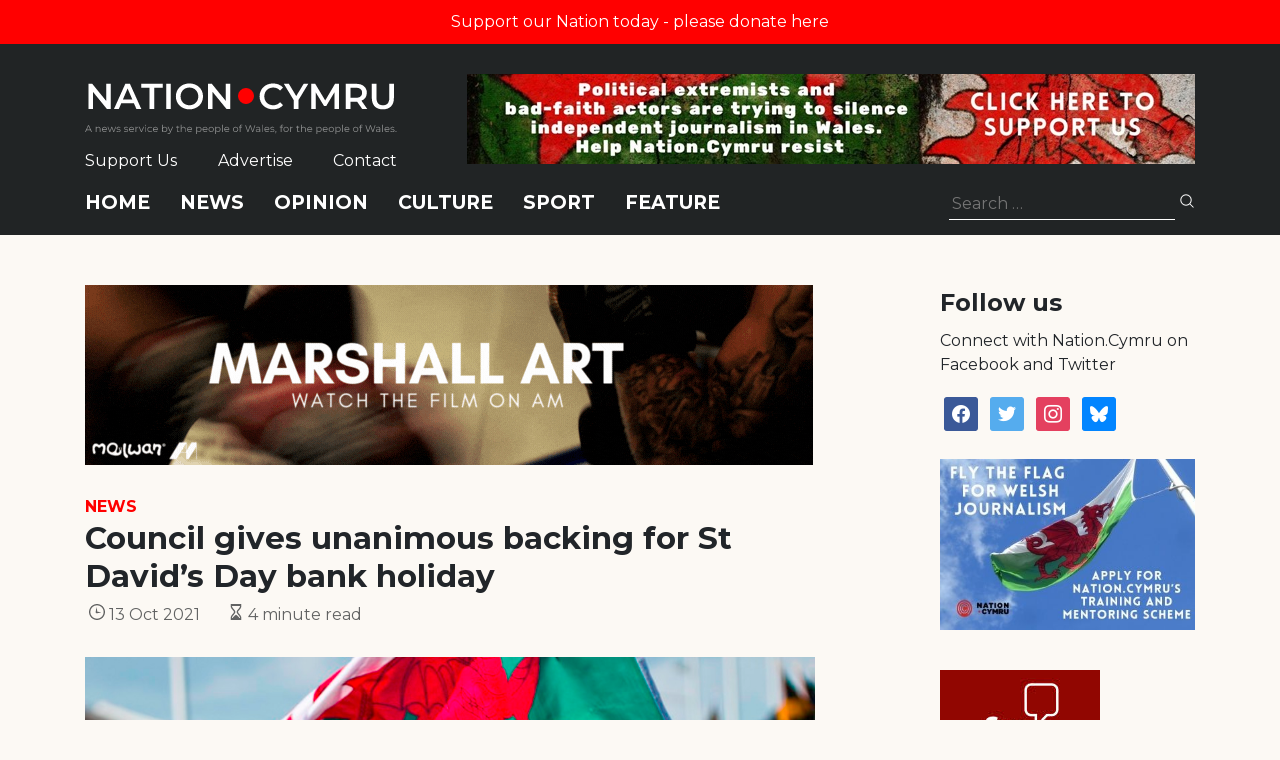

--- FILE ---
content_type: text/html; charset=utf-8
request_url: https://www.google.com/recaptcha/api2/anchor?ar=1&k=6LePZDQaAAAAAD4YRPYe2UN1DCp1JQhRUpEPLGqN&co=aHR0cHM6Ly9uYXRpb24uY3ltcnU6NDQz&hl=en&v=7gg7H51Q-naNfhmCP3_R47ho&size=invisible&anchor-ms=20000&execute-ms=30000&cb=lj5ejj6ygr6d
body_size: 48158
content:
<!DOCTYPE HTML><html dir="ltr" lang="en"><head><meta http-equiv="Content-Type" content="text/html; charset=UTF-8">
<meta http-equiv="X-UA-Compatible" content="IE=edge">
<title>reCAPTCHA</title>
<style type="text/css">
/* cyrillic-ext */
@font-face {
  font-family: 'Roboto';
  font-style: normal;
  font-weight: 400;
  font-stretch: 100%;
  src: url(//fonts.gstatic.com/s/roboto/v48/KFO7CnqEu92Fr1ME7kSn66aGLdTylUAMa3GUBHMdazTgWw.woff2) format('woff2');
  unicode-range: U+0460-052F, U+1C80-1C8A, U+20B4, U+2DE0-2DFF, U+A640-A69F, U+FE2E-FE2F;
}
/* cyrillic */
@font-face {
  font-family: 'Roboto';
  font-style: normal;
  font-weight: 400;
  font-stretch: 100%;
  src: url(//fonts.gstatic.com/s/roboto/v48/KFO7CnqEu92Fr1ME7kSn66aGLdTylUAMa3iUBHMdazTgWw.woff2) format('woff2');
  unicode-range: U+0301, U+0400-045F, U+0490-0491, U+04B0-04B1, U+2116;
}
/* greek-ext */
@font-face {
  font-family: 'Roboto';
  font-style: normal;
  font-weight: 400;
  font-stretch: 100%;
  src: url(//fonts.gstatic.com/s/roboto/v48/KFO7CnqEu92Fr1ME7kSn66aGLdTylUAMa3CUBHMdazTgWw.woff2) format('woff2');
  unicode-range: U+1F00-1FFF;
}
/* greek */
@font-face {
  font-family: 'Roboto';
  font-style: normal;
  font-weight: 400;
  font-stretch: 100%;
  src: url(//fonts.gstatic.com/s/roboto/v48/KFO7CnqEu92Fr1ME7kSn66aGLdTylUAMa3-UBHMdazTgWw.woff2) format('woff2');
  unicode-range: U+0370-0377, U+037A-037F, U+0384-038A, U+038C, U+038E-03A1, U+03A3-03FF;
}
/* math */
@font-face {
  font-family: 'Roboto';
  font-style: normal;
  font-weight: 400;
  font-stretch: 100%;
  src: url(//fonts.gstatic.com/s/roboto/v48/KFO7CnqEu92Fr1ME7kSn66aGLdTylUAMawCUBHMdazTgWw.woff2) format('woff2');
  unicode-range: U+0302-0303, U+0305, U+0307-0308, U+0310, U+0312, U+0315, U+031A, U+0326-0327, U+032C, U+032F-0330, U+0332-0333, U+0338, U+033A, U+0346, U+034D, U+0391-03A1, U+03A3-03A9, U+03B1-03C9, U+03D1, U+03D5-03D6, U+03F0-03F1, U+03F4-03F5, U+2016-2017, U+2034-2038, U+203C, U+2040, U+2043, U+2047, U+2050, U+2057, U+205F, U+2070-2071, U+2074-208E, U+2090-209C, U+20D0-20DC, U+20E1, U+20E5-20EF, U+2100-2112, U+2114-2115, U+2117-2121, U+2123-214F, U+2190, U+2192, U+2194-21AE, U+21B0-21E5, U+21F1-21F2, U+21F4-2211, U+2213-2214, U+2216-22FF, U+2308-230B, U+2310, U+2319, U+231C-2321, U+2336-237A, U+237C, U+2395, U+239B-23B7, U+23D0, U+23DC-23E1, U+2474-2475, U+25AF, U+25B3, U+25B7, U+25BD, U+25C1, U+25CA, U+25CC, U+25FB, U+266D-266F, U+27C0-27FF, U+2900-2AFF, U+2B0E-2B11, U+2B30-2B4C, U+2BFE, U+3030, U+FF5B, U+FF5D, U+1D400-1D7FF, U+1EE00-1EEFF;
}
/* symbols */
@font-face {
  font-family: 'Roboto';
  font-style: normal;
  font-weight: 400;
  font-stretch: 100%;
  src: url(//fonts.gstatic.com/s/roboto/v48/KFO7CnqEu92Fr1ME7kSn66aGLdTylUAMaxKUBHMdazTgWw.woff2) format('woff2');
  unicode-range: U+0001-000C, U+000E-001F, U+007F-009F, U+20DD-20E0, U+20E2-20E4, U+2150-218F, U+2190, U+2192, U+2194-2199, U+21AF, U+21E6-21F0, U+21F3, U+2218-2219, U+2299, U+22C4-22C6, U+2300-243F, U+2440-244A, U+2460-24FF, U+25A0-27BF, U+2800-28FF, U+2921-2922, U+2981, U+29BF, U+29EB, U+2B00-2BFF, U+4DC0-4DFF, U+FFF9-FFFB, U+10140-1018E, U+10190-1019C, U+101A0, U+101D0-101FD, U+102E0-102FB, U+10E60-10E7E, U+1D2C0-1D2D3, U+1D2E0-1D37F, U+1F000-1F0FF, U+1F100-1F1AD, U+1F1E6-1F1FF, U+1F30D-1F30F, U+1F315, U+1F31C, U+1F31E, U+1F320-1F32C, U+1F336, U+1F378, U+1F37D, U+1F382, U+1F393-1F39F, U+1F3A7-1F3A8, U+1F3AC-1F3AF, U+1F3C2, U+1F3C4-1F3C6, U+1F3CA-1F3CE, U+1F3D4-1F3E0, U+1F3ED, U+1F3F1-1F3F3, U+1F3F5-1F3F7, U+1F408, U+1F415, U+1F41F, U+1F426, U+1F43F, U+1F441-1F442, U+1F444, U+1F446-1F449, U+1F44C-1F44E, U+1F453, U+1F46A, U+1F47D, U+1F4A3, U+1F4B0, U+1F4B3, U+1F4B9, U+1F4BB, U+1F4BF, U+1F4C8-1F4CB, U+1F4D6, U+1F4DA, U+1F4DF, U+1F4E3-1F4E6, U+1F4EA-1F4ED, U+1F4F7, U+1F4F9-1F4FB, U+1F4FD-1F4FE, U+1F503, U+1F507-1F50B, U+1F50D, U+1F512-1F513, U+1F53E-1F54A, U+1F54F-1F5FA, U+1F610, U+1F650-1F67F, U+1F687, U+1F68D, U+1F691, U+1F694, U+1F698, U+1F6AD, U+1F6B2, U+1F6B9-1F6BA, U+1F6BC, U+1F6C6-1F6CF, U+1F6D3-1F6D7, U+1F6E0-1F6EA, U+1F6F0-1F6F3, U+1F6F7-1F6FC, U+1F700-1F7FF, U+1F800-1F80B, U+1F810-1F847, U+1F850-1F859, U+1F860-1F887, U+1F890-1F8AD, U+1F8B0-1F8BB, U+1F8C0-1F8C1, U+1F900-1F90B, U+1F93B, U+1F946, U+1F984, U+1F996, U+1F9E9, U+1FA00-1FA6F, U+1FA70-1FA7C, U+1FA80-1FA89, U+1FA8F-1FAC6, U+1FACE-1FADC, U+1FADF-1FAE9, U+1FAF0-1FAF8, U+1FB00-1FBFF;
}
/* vietnamese */
@font-face {
  font-family: 'Roboto';
  font-style: normal;
  font-weight: 400;
  font-stretch: 100%;
  src: url(//fonts.gstatic.com/s/roboto/v48/KFO7CnqEu92Fr1ME7kSn66aGLdTylUAMa3OUBHMdazTgWw.woff2) format('woff2');
  unicode-range: U+0102-0103, U+0110-0111, U+0128-0129, U+0168-0169, U+01A0-01A1, U+01AF-01B0, U+0300-0301, U+0303-0304, U+0308-0309, U+0323, U+0329, U+1EA0-1EF9, U+20AB;
}
/* latin-ext */
@font-face {
  font-family: 'Roboto';
  font-style: normal;
  font-weight: 400;
  font-stretch: 100%;
  src: url(//fonts.gstatic.com/s/roboto/v48/KFO7CnqEu92Fr1ME7kSn66aGLdTylUAMa3KUBHMdazTgWw.woff2) format('woff2');
  unicode-range: U+0100-02BA, U+02BD-02C5, U+02C7-02CC, U+02CE-02D7, U+02DD-02FF, U+0304, U+0308, U+0329, U+1D00-1DBF, U+1E00-1E9F, U+1EF2-1EFF, U+2020, U+20A0-20AB, U+20AD-20C0, U+2113, U+2C60-2C7F, U+A720-A7FF;
}
/* latin */
@font-face {
  font-family: 'Roboto';
  font-style: normal;
  font-weight: 400;
  font-stretch: 100%;
  src: url(//fonts.gstatic.com/s/roboto/v48/KFO7CnqEu92Fr1ME7kSn66aGLdTylUAMa3yUBHMdazQ.woff2) format('woff2');
  unicode-range: U+0000-00FF, U+0131, U+0152-0153, U+02BB-02BC, U+02C6, U+02DA, U+02DC, U+0304, U+0308, U+0329, U+2000-206F, U+20AC, U+2122, U+2191, U+2193, U+2212, U+2215, U+FEFF, U+FFFD;
}
/* cyrillic-ext */
@font-face {
  font-family: 'Roboto';
  font-style: normal;
  font-weight: 500;
  font-stretch: 100%;
  src: url(//fonts.gstatic.com/s/roboto/v48/KFO7CnqEu92Fr1ME7kSn66aGLdTylUAMa3GUBHMdazTgWw.woff2) format('woff2');
  unicode-range: U+0460-052F, U+1C80-1C8A, U+20B4, U+2DE0-2DFF, U+A640-A69F, U+FE2E-FE2F;
}
/* cyrillic */
@font-face {
  font-family: 'Roboto';
  font-style: normal;
  font-weight: 500;
  font-stretch: 100%;
  src: url(//fonts.gstatic.com/s/roboto/v48/KFO7CnqEu92Fr1ME7kSn66aGLdTylUAMa3iUBHMdazTgWw.woff2) format('woff2');
  unicode-range: U+0301, U+0400-045F, U+0490-0491, U+04B0-04B1, U+2116;
}
/* greek-ext */
@font-face {
  font-family: 'Roboto';
  font-style: normal;
  font-weight: 500;
  font-stretch: 100%;
  src: url(//fonts.gstatic.com/s/roboto/v48/KFO7CnqEu92Fr1ME7kSn66aGLdTylUAMa3CUBHMdazTgWw.woff2) format('woff2');
  unicode-range: U+1F00-1FFF;
}
/* greek */
@font-face {
  font-family: 'Roboto';
  font-style: normal;
  font-weight: 500;
  font-stretch: 100%;
  src: url(//fonts.gstatic.com/s/roboto/v48/KFO7CnqEu92Fr1ME7kSn66aGLdTylUAMa3-UBHMdazTgWw.woff2) format('woff2');
  unicode-range: U+0370-0377, U+037A-037F, U+0384-038A, U+038C, U+038E-03A1, U+03A3-03FF;
}
/* math */
@font-face {
  font-family: 'Roboto';
  font-style: normal;
  font-weight: 500;
  font-stretch: 100%;
  src: url(//fonts.gstatic.com/s/roboto/v48/KFO7CnqEu92Fr1ME7kSn66aGLdTylUAMawCUBHMdazTgWw.woff2) format('woff2');
  unicode-range: U+0302-0303, U+0305, U+0307-0308, U+0310, U+0312, U+0315, U+031A, U+0326-0327, U+032C, U+032F-0330, U+0332-0333, U+0338, U+033A, U+0346, U+034D, U+0391-03A1, U+03A3-03A9, U+03B1-03C9, U+03D1, U+03D5-03D6, U+03F0-03F1, U+03F4-03F5, U+2016-2017, U+2034-2038, U+203C, U+2040, U+2043, U+2047, U+2050, U+2057, U+205F, U+2070-2071, U+2074-208E, U+2090-209C, U+20D0-20DC, U+20E1, U+20E5-20EF, U+2100-2112, U+2114-2115, U+2117-2121, U+2123-214F, U+2190, U+2192, U+2194-21AE, U+21B0-21E5, U+21F1-21F2, U+21F4-2211, U+2213-2214, U+2216-22FF, U+2308-230B, U+2310, U+2319, U+231C-2321, U+2336-237A, U+237C, U+2395, U+239B-23B7, U+23D0, U+23DC-23E1, U+2474-2475, U+25AF, U+25B3, U+25B7, U+25BD, U+25C1, U+25CA, U+25CC, U+25FB, U+266D-266F, U+27C0-27FF, U+2900-2AFF, U+2B0E-2B11, U+2B30-2B4C, U+2BFE, U+3030, U+FF5B, U+FF5D, U+1D400-1D7FF, U+1EE00-1EEFF;
}
/* symbols */
@font-face {
  font-family: 'Roboto';
  font-style: normal;
  font-weight: 500;
  font-stretch: 100%;
  src: url(//fonts.gstatic.com/s/roboto/v48/KFO7CnqEu92Fr1ME7kSn66aGLdTylUAMaxKUBHMdazTgWw.woff2) format('woff2');
  unicode-range: U+0001-000C, U+000E-001F, U+007F-009F, U+20DD-20E0, U+20E2-20E4, U+2150-218F, U+2190, U+2192, U+2194-2199, U+21AF, U+21E6-21F0, U+21F3, U+2218-2219, U+2299, U+22C4-22C6, U+2300-243F, U+2440-244A, U+2460-24FF, U+25A0-27BF, U+2800-28FF, U+2921-2922, U+2981, U+29BF, U+29EB, U+2B00-2BFF, U+4DC0-4DFF, U+FFF9-FFFB, U+10140-1018E, U+10190-1019C, U+101A0, U+101D0-101FD, U+102E0-102FB, U+10E60-10E7E, U+1D2C0-1D2D3, U+1D2E0-1D37F, U+1F000-1F0FF, U+1F100-1F1AD, U+1F1E6-1F1FF, U+1F30D-1F30F, U+1F315, U+1F31C, U+1F31E, U+1F320-1F32C, U+1F336, U+1F378, U+1F37D, U+1F382, U+1F393-1F39F, U+1F3A7-1F3A8, U+1F3AC-1F3AF, U+1F3C2, U+1F3C4-1F3C6, U+1F3CA-1F3CE, U+1F3D4-1F3E0, U+1F3ED, U+1F3F1-1F3F3, U+1F3F5-1F3F7, U+1F408, U+1F415, U+1F41F, U+1F426, U+1F43F, U+1F441-1F442, U+1F444, U+1F446-1F449, U+1F44C-1F44E, U+1F453, U+1F46A, U+1F47D, U+1F4A3, U+1F4B0, U+1F4B3, U+1F4B9, U+1F4BB, U+1F4BF, U+1F4C8-1F4CB, U+1F4D6, U+1F4DA, U+1F4DF, U+1F4E3-1F4E6, U+1F4EA-1F4ED, U+1F4F7, U+1F4F9-1F4FB, U+1F4FD-1F4FE, U+1F503, U+1F507-1F50B, U+1F50D, U+1F512-1F513, U+1F53E-1F54A, U+1F54F-1F5FA, U+1F610, U+1F650-1F67F, U+1F687, U+1F68D, U+1F691, U+1F694, U+1F698, U+1F6AD, U+1F6B2, U+1F6B9-1F6BA, U+1F6BC, U+1F6C6-1F6CF, U+1F6D3-1F6D7, U+1F6E0-1F6EA, U+1F6F0-1F6F3, U+1F6F7-1F6FC, U+1F700-1F7FF, U+1F800-1F80B, U+1F810-1F847, U+1F850-1F859, U+1F860-1F887, U+1F890-1F8AD, U+1F8B0-1F8BB, U+1F8C0-1F8C1, U+1F900-1F90B, U+1F93B, U+1F946, U+1F984, U+1F996, U+1F9E9, U+1FA00-1FA6F, U+1FA70-1FA7C, U+1FA80-1FA89, U+1FA8F-1FAC6, U+1FACE-1FADC, U+1FADF-1FAE9, U+1FAF0-1FAF8, U+1FB00-1FBFF;
}
/* vietnamese */
@font-face {
  font-family: 'Roboto';
  font-style: normal;
  font-weight: 500;
  font-stretch: 100%;
  src: url(//fonts.gstatic.com/s/roboto/v48/KFO7CnqEu92Fr1ME7kSn66aGLdTylUAMa3OUBHMdazTgWw.woff2) format('woff2');
  unicode-range: U+0102-0103, U+0110-0111, U+0128-0129, U+0168-0169, U+01A0-01A1, U+01AF-01B0, U+0300-0301, U+0303-0304, U+0308-0309, U+0323, U+0329, U+1EA0-1EF9, U+20AB;
}
/* latin-ext */
@font-face {
  font-family: 'Roboto';
  font-style: normal;
  font-weight: 500;
  font-stretch: 100%;
  src: url(//fonts.gstatic.com/s/roboto/v48/KFO7CnqEu92Fr1ME7kSn66aGLdTylUAMa3KUBHMdazTgWw.woff2) format('woff2');
  unicode-range: U+0100-02BA, U+02BD-02C5, U+02C7-02CC, U+02CE-02D7, U+02DD-02FF, U+0304, U+0308, U+0329, U+1D00-1DBF, U+1E00-1E9F, U+1EF2-1EFF, U+2020, U+20A0-20AB, U+20AD-20C0, U+2113, U+2C60-2C7F, U+A720-A7FF;
}
/* latin */
@font-face {
  font-family: 'Roboto';
  font-style: normal;
  font-weight: 500;
  font-stretch: 100%;
  src: url(//fonts.gstatic.com/s/roboto/v48/KFO7CnqEu92Fr1ME7kSn66aGLdTylUAMa3yUBHMdazQ.woff2) format('woff2');
  unicode-range: U+0000-00FF, U+0131, U+0152-0153, U+02BB-02BC, U+02C6, U+02DA, U+02DC, U+0304, U+0308, U+0329, U+2000-206F, U+20AC, U+2122, U+2191, U+2193, U+2212, U+2215, U+FEFF, U+FFFD;
}
/* cyrillic-ext */
@font-face {
  font-family: 'Roboto';
  font-style: normal;
  font-weight: 900;
  font-stretch: 100%;
  src: url(//fonts.gstatic.com/s/roboto/v48/KFO7CnqEu92Fr1ME7kSn66aGLdTylUAMa3GUBHMdazTgWw.woff2) format('woff2');
  unicode-range: U+0460-052F, U+1C80-1C8A, U+20B4, U+2DE0-2DFF, U+A640-A69F, U+FE2E-FE2F;
}
/* cyrillic */
@font-face {
  font-family: 'Roboto';
  font-style: normal;
  font-weight: 900;
  font-stretch: 100%;
  src: url(//fonts.gstatic.com/s/roboto/v48/KFO7CnqEu92Fr1ME7kSn66aGLdTylUAMa3iUBHMdazTgWw.woff2) format('woff2');
  unicode-range: U+0301, U+0400-045F, U+0490-0491, U+04B0-04B1, U+2116;
}
/* greek-ext */
@font-face {
  font-family: 'Roboto';
  font-style: normal;
  font-weight: 900;
  font-stretch: 100%;
  src: url(//fonts.gstatic.com/s/roboto/v48/KFO7CnqEu92Fr1ME7kSn66aGLdTylUAMa3CUBHMdazTgWw.woff2) format('woff2');
  unicode-range: U+1F00-1FFF;
}
/* greek */
@font-face {
  font-family: 'Roboto';
  font-style: normal;
  font-weight: 900;
  font-stretch: 100%;
  src: url(//fonts.gstatic.com/s/roboto/v48/KFO7CnqEu92Fr1ME7kSn66aGLdTylUAMa3-UBHMdazTgWw.woff2) format('woff2');
  unicode-range: U+0370-0377, U+037A-037F, U+0384-038A, U+038C, U+038E-03A1, U+03A3-03FF;
}
/* math */
@font-face {
  font-family: 'Roboto';
  font-style: normal;
  font-weight: 900;
  font-stretch: 100%;
  src: url(//fonts.gstatic.com/s/roboto/v48/KFO7CnqEu92Fr1ME7kSn66aGLdTylUAMawCUBHMdazTgWw.woff2) format('woff2');
  unicode-range: U+0302-0303, U+0305, U+0307-0308, U+0310, U+0312, U+0315, U+031A, U+0326-0327, U+032C, U+032F-0330, U+0332-0333, U+0338, U+033A, U+0346, U+034D, U+0391-03A1, U+03A3-03A9, U+03B1-03C9, U+03D1, U+03D5-03D6, U+03F0-03F1, U+03F4-03F5, U+2016-2017, U+2034-2038, U+203C, U+2040, U+2043, U+2047, U+2050, U+2057, U+205F, U+2070-2071, U+2074-208E, U+2090-209C, U+20D0-20DC, U+20E1, U+20E5-20EF, U+2100-2112, U+2114-2115, U+2117-2121, U+2123-214F, U+2190, U+2192, U+2194-21AE, U+21B0-21E5, U+21F1-21F2, U+21F4-2211, U+2213-2214, U+2216-22FF, U+2308-230B, U+2310, U+2319, U+231C-2321, U+2336-237A, U+237C, U+2395, U+239B-23B7, U+23D0, U+23DC-23E1, U+2474-2475, U+25AF, U+25B3, U+25B7, U+25BD, U+25C1, U+25CA, U+25CC, U+25FB, U+266D-266F, U+27C0-27FF, U+2900-2AFF, U+2B0E-2B11, U+2B30-2B4C, U+2BFE, U+3030, U+FF5B, U+FF5D, U+1D400-1D7FF, U+1EE00-1EEFF;
}
/* symbols */
@font-face {
  font-family: 'Roboto';
  font-style: normal;
  font-weight: 900;
  font-stretch: 100%;
  src: url(//fonts.gstatic.com/s/roboto/v48/KFO7CnqEu92Fr1ME7kSn66aGLdTylUAMaxKUBHMdazTgWw.woff2) format('woff2');
  unicode-range: U+0001-000C, U+000E-001F, U+007F-009F, U+20DD-20E0, U+20E2-20E4, U+2150-218F, U+2190, U+2192, U+2194-2199, U+21AF, U+21E6-21F0, U+21F3, U+2218-2219, U+2299, U+22C4-22C6, U+2300-243F, U+2440-244A, U+2460-24FF, U+25A0-27BF, U+2800-28FF, U+2921-2922, U+2981, U+29BF, U+29EB, U+2B00-2BFF, U+4DC0-4DFF, U+FFF9-FFFB, U+10140-1018E, U+10190-1019C, U+101A0, U+101D0-101FD, U+102E0-102FB, U+10E60-10E7E, U+1D2C0-1D2D3, U+1D2E0-1D37F, U+1F000-1F0FF, U+1F100-1F1AD, U+1F1E6-1F1FF, U+1F30D-1F30F, U+1F315, U+1F31C, U+1F31E, U+1F320-1F32C, U+1F336, U+1F378, U+1F37D, U+1F382, U+1F393-1F39F, U+1F3A7-1F3A8, U+1F3AC-1F3AF, U+1F3C2, U+1F3C4-1F3C6, U+1F3CA-1F3CE, U+1F3D4-1F3E0, U+1F3ED, U+1F3F1-1F3F3, U+1F3F5-1F3F7, U+1F408, U+1F415, U+1F41F, U+1F426, U+1F43F, U+1F441-1F442, U+1F444, U+1F446-1F449, U+1F44C-1F44E, U+1F453, U+1F46A, U+1F47D, U+1F4A3, U+1F4B0, U+1F4B3, U+1F4B9, U+1F4BB, U+1F4BF, U+1F4C8-1F4CB, U+1F4D6, U+1F4DA, U+1F4DF, U+1F4E3-1F4E6, U+1F4EA-1F4ED, U+1F4F7, U+1F4F9-1F4FB, U+1F4FD-1F4FE, U+1F503, U+1F507-1F50B, U+1F50D, U+1F512-1F513, U+1F53E-1F54A, U+1F54F-1F5FA, U+1F610, U+1F650-1F67F, U+1F687, U+1F68D, U+1F691, U+1F694, U+1F698, U+1F6AD, U+1F6B2, U+1F6B9-1F6BA, U+1F6BC, U+1F6C6-1F6CF, U+1F6D3-1F6D7, U+1F6E0-1F6EA, U+1F6F0-1F6F3, U+1F6F7-1F6FC, U+1F700-1F7FF, U+1F800-1F80B, U+1F810-1F847, U+1F850-1F859, U+1F860-1F887, U+1F890-1F8AD, U+1F8B0-1F8BB, U+1F8C0-1F8C1, U+1F900-1F90B, U+1F93B, U+1F946, U+1F984, U+1F996, U+1F9E9, U+1FA00-1FA6F, U+1FA70-1FA7C, U+1FA80-1FA89, U+1FA8F-1FAC6, U+1FACE-1FADC, U+1FADF-1FAE9, U+1FAF0-1FAF8, U+1FB00-1FBFF;
}
/* vietnamese */
@font-face {
  font-family: 'Roboto';
  font-style: normal;
  font-weight: 900;
  font-stretch: 100%;
  src: url(//fonts.gstatic.com/s/roboto/v48/KFO7CnqEu92Fr1ME7kSn66aGLdTylUAMa3OUBHMdazTgWw.woff2) format('woff2');
  unicode-range: U+0102-0103, U+0110-0111, U+0128-0129, U+0168-0169, U+01A0-01A1, U+01AF-01B0, U+0300-0301, U+0303-0304, U+0308-0309, U+0323, U+0329, U+1EA0-1EF9, U+20AB;
}
/* latin-ext */
@font-face {
  font-family: 'Roboto';
  font-style: normal;
  font-weight: 900;
  font-stretch: 100%;
  src: url(//fonts.gstatic.com/s/roboto/v48/KFO7CnqEu92Fr1ME7kSn66aGLdTylUAMa3KUBHMdazTgWw.woff2) format('woff2');
  unicode-range: U+0100-02BA, U+02BD-02C5, U+02C7-02CC, U+02CE-02D7, U+02DD-02FF, U+0304, U+0308, U+0329, U+1D00-1DBF, U+1E00-1E9F, U+1EF2-1EFF, U+2020, U+20A0-20AB, U+20AD-20C0, U+2113, U+2C60-2C7F, U+A720-A7FF;
}
/* latin */
@font-face {
  font-family: 'Roboto';
  font-style: normal;
  font-weight: 900;
  font-stretch: 100%;
  src: url(//fonts.gstatic.com/s/roboto/v48/KFO7CnqEu92Fr1ME7kSn66aGLdTylUAMa3yUBHMdazQ.woff2) format('woff2');
  unicode-range: U+0000-00FF, U+0131, U+0152-0153, U+02BB-02BC, U+02C6, U+02DA, U+02DC, U+0304, U+0308, U+0329, U+2000-206F, U+20AC, U+2122, U+2191, U+2193, U+2212, U+2215, U+FEFF, U+FFFD;
}

</style>
<link rel="stylesheet" type="text/css" href="https://www.gstatic.com/recaptcha/releases/7gg7H51Q-naNfhmCP3_R47ho/styles__ltr.css">
<script nonce="LNy9AWmMxWfdjIpahcX53w" type="text/javascript">window['__recaptcha_api'] = 'https://www.google.com/recaptcha/api2/';</script>
<script type="text/javascript" src="https://www.gstatic.com/recaptcha/releases/7gg7H51Q-naNfhmCP3_R47ho/recaptcha__en.js" nonce="LNy9AWmMxWfdjIpahcX53w">
      
    </script></head>
<body><div id="rc-anchor-alert" class="rc-anchor-alert"></div>
<input type="hidden" id="recaptcha-token" value="[base64]">
<script type="text/javascript" nonce="LNy9AWmMxWfdjIpahcX53w">
      recaptcha.anchor.Main.init("[\x22ainput\x22,[\x22bgdata\x22,\x22\x22,\[base64]/[base64]/[base64]/KE4oMTI0LHYsdi5HKSxMWihsLHYpKTpOKDEyNCx2LGwpLFYpLHYpLFQpKSxGKDE3MSx2KX0scjc9ZnVuY3Rpb24obCl7cmV0dXJuIGx9LEM9ZnVuY3Rpb24obCxWLHYpe04odixsLFYpLFZbYWtdPTI3OTZ9LG49ZnVuY3Rpb24obCxWKXtWLlg9KChWLlg/[base64]/[base64]/[base64]/[base64]/[base64]/[base64]/[base64]/[base64]/[base64]/[base64]/[base64]\\u003d\x22,\[base64]\x22,\x22LWw5WMOAeRDCg8KvwrTDnMKQw77CpMOQMsKJfMOSfsOpA8OSwoBlwrbCiibCu01pb0/CrsKWb37DnDIKZWLDkmE1wosMBMKrelDCrRFewqEnworCgAHDr8Ofw5xmw7oTw7QddwnDi8OWwo1/YVhTwqfChSjCq8OrFMO1ccOCwozCkB5dIxNpUR3CllbDugzDtkfDmkItbz0vdMKJPxfCmm3CulfDoMKbw6PDgMOhJMKUwpQIMsOhJsOFwp3CvUzClxx4FsKYwrUXOGVBfmASMMO2QHTDp8OCw4knw5RtwoBfKCXDvzvCgcOfw6jCqVYbw4/CilJDw7nDjxTDgw4+PzbDusKQw6LCjcKAwr5ww73Dlw3Ch8ODw7DCqW/[base64]/[base64]/YHbDgCbDkcKdMsKWwoPCsHRVZ8OcwoxicMKdDQPDsWgcBGgWKlDClMObw5XDtMK+worDqsOrYcKEUmkLw6TCk01bwo8+ZsKVe33CvsKmwo/Ci8Ohw7TDrMOAC8K/H8O5w7nCizfCrMKUw6VMamlEwp7DjsOpSMOJNsKfJMKvwrg3OF4USzpcQ07DhhHDiG7Ct8Kbwr/[base64]/DlV4yLDbDjEbDqBpxJl/Cu8OTwojDqsKIwr3Cm3UYw4rCpcKEwpcSJ8OqV8KKw7AFw4RJw7HDtsOFwp1yH1NKUcKLWhESw755wpB5filwQQ7CukHCtcKXwrJsOC8fwqbCkMOYw4oUw6rCh8OMwoIgWsOGY2rDlgQ/QHLDiEjDrMO/wq0CwqhMKQ9rwofCniN1R1lrcsORw4jDrT/Cl8OlLsO6JidbeHjCrGjCgsOMw5XCrwjCocOqPMK/w78Fw4vDkMOyw552L8O3I8Oyw6TCiiNGHBrDn3HCvXXDhcOVZ8OHGR8Rwo9cCGjCh8K5KsKQw7Mjwow3w7Rewq/DjcKhwo3Dll89D2zDg8Kzw6bDgsOqwqXDlzB5wop5w7fDiVTCu8OAR8K9wpXDqcKRXcOzYEEfIsObwrHDqCrDpsONXMK8w4lzwrc+wqHDn8Oww5XDqE3CqsKKHMKOwpnDlcKiS8K3w4cGw6wMw5xrG8KPwr1owosrWmDCm3bDjcO2a8O/w7PDgmjCmCxxfW7DkcOkwqfDl8KOwqjCkMOTwrPDmg3CsH0XwrZiw6DDn8KLwp3DmsO6woTCuT3DrcObJUh/VxN1w4DDgh3CkcKfc8O+KsOLw6XCscOCFMK8w6/[base64]/[base64]/NsK5OsODwpXCnGg/w7FjwoQvwqZdBcO9w4xqw78Zw6lewqLCsMOLwoZTFWnDjcKCw4UVQMKiw60zwp8Ow7vCnmXCg0xRwoLDocO6w4ZYw5klK8KmY8Kww4XCpSjCqnjDr1nDqsKafMOdR8KtN8KMMMOqw655w7zCj8KRw4LCosOww57DtsO+bCoHw7dRScOcOCbDsMK8a3/Dq0IWcsKBOcK3WMKFw79Xw6wFw6Bew5JWNnYoSB3CrVMewrnDpcKMQQLDvirDt8OwwrdPwprDnnrDkcOTP8KJFCUlOMOtWsKtHh/DuUjDuX5yScK4w7/DmMKUwpzDoR/DlsOQw7TDnGrCnC50w5IQw5IZwodqw5jDnsKKw6PDvcOywrkfawYoBl7CssOAwrsjbMKndj0Xw4Yzw5HDrMKNwqU4w612wpzCpMOGw4bCoMO/[base64]/Cr8KNw7ENbmnDm0NGw6/CpMKOwp7DssKNw5nCq8Oiw7Qaw5HCgjXCn8KNQMOuwqlWw7x4w457BsO2a0HDghN6w5nCg8ONY2bCjz5vwpUJG8OZw6vDoU3Cq8OfMAXDpcKJZH/DgsOcBQvCnmPDgmEgSMOSw6M5w6fDjS7CsMOrwo/[base64]/DnsKoVVYzw5d0NcOUwokyw6jDmTvDmB0aZsOtwq57JsKzTWPCghtTw6HCi8OHA8K0w7DCuHLDmsKsEh7CrHrDk8OhNsKdR8OnwofCvMKUB8OuwoHCv8KDw7vChyPDl8OiKk9xFRXClEhRw70/woc4wpPCuEZRLcKGI8O2CMOqwoAkWsK3wqHCpcKpfgfDoMKww4oLJcKAYFtDwoBVAsOfTQ48WkUjw5waRB1MZ8KUecOneMKkw5HDhMO3w6U5wp45aMO2wqpfUH4wwrLDulxBE8OXamINw6HDoMKUwrI4w43DhMKAIcOyw5TDg0/CusOFN8KQw7HDoFHDqCrDnsOIw65AwoLDqiDDtcOCDMKzB1jDpMKAX8KmdsK9w70Ww7JEw4sqWGPCr0LCjBPCrsORIhw3LnrCpkshwrcnRSHCr8KmPTsdL8KBwr99wqjCnmPDssOaw615wofCk8Oowph+UsO8wrJ/[base64]/DtMK+bcK7wp3CihcXw4/DiMK/eCp8wrk/fMKAw6R5w5DDkQ/Dv33DoXPDmAU5w71KIRPCi3nDgsKsw4VRdDfDo8KHZgMhwqDDm8KXwoDDrxVIdcK1wpBMw54zYMOGJMO5bMKbwr4rGMOuAMKITcOawozCpMKRXzMqTz1/CiB0wqVAwo/DmsKiS8O0TRfDpMOIYkoQbsOHCMO4wo7Cq8KWQkNkw63CnlfDnmHCjMOIwobDjzduw4cJFzLCv2DDp8KSw7lhCBZ7Bj/DuwTCuyvCl8OYNcKxwrXDknMAwoHDlMOZR8KTSMOywoZ9S8O9OVpYEMO+wqIeMQ85WMKjwoISSlVBw5/CpUIcwpzCqcKVNMOJFmXDgU1gd2jDiDVhUcOXYMK0MsOow6fDkMK8FGo9WMKlIz7Ck8Kzw4FQTlRHEsO2FFRswpTCs8KtfMKGOcKXw6PCiMOxOcK+YMKewrXCmMO/w60Ww5/CqV5yNwgCMsK4AcK4MH3DhsOlw5RAETkJw4DCpsK5WcOsLW3CtcK5dn1wwr8+VMKENMKDwp0zw7ocFMOcw4dRwrAjwqvDuMOGOyshPMOpRR3CsGTCocOLwoBDwpsxwqo/w7TDlMOzwoLCjXDDgVbDqMO8b8OOKEh9FGPDrgnChMKNSFINaShgfH3CiTIqchcDwoTDkMKDeMONHCUvwr/DtH7DolfChcOgw4DDiiF3eMK3w6kFUsOORxHCiHjClsKtwp5mwonDkH/CicKVZGgfwqPDicOnfcKQO8OgwpnDnU7Ct3YtdWnCi8OSwpDDrMKFN3LDsMOFwpvCtkdQX2TCscO9PsKfI2rDh8OPCsOIOnPDocOvLsKpaS7Dv8KBMsKAw4E+w78Fwr7Ch8ONQsKaw6wow4kIUU/CtMOqT8KDwq3CvMOHwoNgw6jCucOgfxomwp3DhsOYwrBSw5HCpcKyw4UewqzCtHvDo1xEHTFmw7lCwp/CmmvCgRTCgkIfZWkAW8OKOMOVwqzCjT3Dhw/ChcOqVVw7ecKpWy4Yw6ZTBGx8wq1mw5bCu8Kmw4PDg8O3azdWw6vChsOAw61HNcO8GFLCgMOlw41HwoY+VwTDncO+fDtbMR/Dmy/[base64]/[base64]/R8O+w5zDjcOGwozDljXDtcORw7B4G8OGTcOTYDPCjjTCmMOAAU/Dj8KmFMKXGHbDk8OXJhE2w5PDlMKyL8OdJ1nCuyHDmMKRwq3DmVxNZnIgwpQZwqYvwo3CjFbDvMKJw6/DnhpTAh4TwqFaCQkzdTPCnMOwZsKbZENXOmXDl8OeNwTDu8KVUh3DrMOgAcKqwr0fw6BZWw3CjMORwrXCkMOFwrrDpMOOw47Dh8OuwonDhcKVUMOIQ1TDhVHClMOSX8OtwrIeCHNBDHTDjC87ekXCvSksw4U2ZXB/[base64]/w4cjQsKXFsOww7XCuQnDs8OiwonCmGLDp24CccOubcKCecKcwosiwq/DkHQ1LMOCwprCvEc7PcO2wqbDncKGOsKTw4vDt8OSw71IOW1Ww5BUBcOzw4PCoUAew6/CjRfCnTDCpcK/[base64]/DiSwGw584asOBwoXDolPDjcKgwroBw4/ClsKadx/CvcKvwrHDpn0+EWjCicK8wrN5Az57acOQw6zCg8ONEnkewrHCsMOXw6XCt8Krw5sMBsOwRcOGw5wSw7rDtWJ0TTtuA8OFcn7CtMOma391wrHCicK3w4lMAzPCsDrCq8KjJ8OqRx/CiUZQw5ZzCSTDqcKJRcKbPR9NSMKZTzJxwqFvwoTClMOKECLDuHwaw4fDjsOww6Acwq/DmMKFwrzCtXTCogESwojDvMO+wqAmWn46w4Qzw54lw4bDpX5bLwLCkTzDs2t2HARrGcOvRWJTwqBqaVlQZzvDjH8JwozChMK9wpwvXSDDiVMowoEiw5/[base64]/Crm/DnsKndsK9w7ICLDt1w7Qgw651wrA4SkvCjMOkQAPDtx5EEMKBw4LDoBttSmvDnwfCjcKWwqA6woodJDtze8OAwoFgw5NXw65yXS4dQMOLwroRw67DhcOWDsOVeGxmd8O1JE1gdzbDiMOTIcONJsOuXsKmw4/Cm8OOw6wHw70hw4zCtWlBLGVywoDDlMO8wp9mw4YAUFcDw5fDv2fDs8O3YlvCosOIw63CuwzCiH7DncKDGcOCQcOxXcKmwqNHwqpyCELCocO+fMK2ORxTWcKsPcKuw6zCjMOGw7FnWE7CrMOGwptvYMOQw5/DkVDDjW5Rwr4Jw7w/wrfCh35Ow77DrlTDssOMfX8nHkQFw6nDrm4Qw74dIR4edh5/[base64]/RRPCkcOOZUDDkMOPfcO6wrYCwoTCmHFSwp4dw6lDw7HCrsO6K2HClsKDw5zDlDPCgMKJw5bDjsKgc8KMw7zDrDU3MsO6w6t8FlUcwoXDmjPDjygfVUvCiwjCtH5QKcOcLB44wpsWw7RXwp/CsBnDllPCsMOyZ15iQsOdeBPDplQNBgptworCs8OpdDJ8c8O6Y8Kmw5pgw5vDrsOUwqduLiBKAw8tSMOCe8KiBsONDwDCjFzDqk3DrG0PDGkBwqJ/ACXDrUATJcK2wqkWSMKaw4pPwpBLw6rCjcO9wp7Duz7CjWPCrDN7w4BZwpfDmsOsw7nCkjodwqPDlELClcKow7QZw4bCq0LCuTJrc3AqPA/CpcKBw65SwrvDtjDDu8KGwqI5w4/DssK9HcKGJcObBifDiwJmw7LCi8ObwoTDh8KyPsORIz0zwo95B2bCkcOjw7VIw4fDgXvDljTCjcOLWsOHw4BFw7BlRELCin/DmCFlWjDCk3nDsMK9IxTDmAVlw5zCrsKQw4rCtlA6w5NLCBLCpBF7wo3DvcOBHMKrRiMJWlzCnHvDqMK6wr3CnsK0w4/DkMKNwqVCw4fChMOIQiY0wq1fwpzChi/Dg8Oiw5kndcO0w5QpF8KWw61Tw7IpBl/[base64]/DpMOrQsOIdj1CQkTCksKLw7l/w55OwoxRwonDlcO0L8KoTcOdwplsKlduSsO3Um4cw7UHOk4Lw5oMwpZbFlgwKFlhwpHDmX/Do1PDpMObwoItw4TCmAfDn8OjRXDDoEFSwpzCrzV/PmnDhgxsw5fDtkZgwpLCu8O1w67DiwHCpDTCuHBdIjRsw43CtxpHwprCucODwp/Drg9/w7haDQ/[base64]/DoVHCpcOBDQXDpH7CkhLDih/CsMOxS8OUH8OPw5vCssKjYhTCpcK8w7AjaDvChcOlYsKGKsOfY8OTblTDkxfDuxrDkCE5DFMxcVAbw7Ykw73CiQPDgsK3DX4pJxLDg8Kfw5YPw7NdYj/CoMONwr3DnMOlw7LCgwjDqcOSw68EwofDnMK3w7xOAz3DiMKoZ8KHIcKNS8K7V8KaecKaWil0TzjCgGDCssOyTk7Ch8K6w4bCsMK2w5/CpT3DrRQWw5bDgVU5QXLDiF4rwrDDuEzDl0cncQjDlFslCsK8w5U6KEnCq8OILMOjwq/CjMKlwr/DrsOCwqEDwqcBwpTCtgYFGEMMKcKfwo0Qw5JBwrVxw7DCscObP8KyJcONDX1vUy07wrlUDcKPFMObTsO3w5QrwpkIw5DCsh57VMOnw7bDqMK3woMJwpfCtFbDhMOzH8KlGGI8L3jCjMKxwobDlsOfwpbCsiPDr2AJwqcuWsK7wrLDvzTCrcKJXsKGWmDDrMOdeBtJwr/Dq8OzG03ChiETwq7DlFElLXVbIENjwppaci9Kw5HCoxZoV3LDgHLCjsO/wrgow5bDosOpXcO2wpUWwq/CjRVxwoHDrn3CkilZw4lkwolDOMO7cMOyA8OOw4lMwojDu3pQwqzCtDwWwrF0wo4HBsOAwp9fPsKANMOewpxALsKuIGrCmCXCjcKZw6IWAcO8wqDDoH/DvcOCYMOwI8OewqclCzt2wrlzwoPCrsOnwpB+w490KTUZJQrCicKObcKHw73ChsK0w751wroJC8OJIHrCvsK9w6DCqsOOwo0AOsKDBDDCtMK2wpXDjXN5e8K8Ny/DsFrChcOxKksgw5ZmMcOTwpfCjFskVnhowp7Cki3Dt8Kiw4rDvRvCscOfbhPDkmMQw59Zw7HCiWDDo8OFwp7CqMOWck4JCcOoFF0Rw5bDucONPTglw4A5wq/Cr8KrOFgpK8OlwqRFCsOePCsNw6XDjcOZwrBJU8O/[base64]/CgcOowosiwr/[base64]/UMK+aMOKPMONHH7CqFfCh2jCmMO8PwDCqsKRWkvDjcOXP8KhbMKYNcOUwp3DojXDisOKwqdIC8OkXsKHGlkiU8K7w6/DrcK4w69Fw5nDuT/DhsKaFQHDpMKQKXBZwo7DiMKmwqVAwpvCkm7CtMO3w68CwrHCr8KnPcK3w6I4XmITCX/DosK0BsKAwpLCrnPDj8Kgwq/CusK1wpDDpSUoCmDCkQbCkFgqIVtqwoIjD8KdPRN6w7HCpBvDgETChsOpBsK0w6EOBMO0wqXChkrDnTQow7TCr8KReFM7w4/CpxpHJMKsV0jCnMO/B8Orw5gBw40bw5kAw4jCsWHCmsKdw417wozCh8KuwpRkVT3CsB7Cj8O/w4FVw5vCrUjCscO7wrTDpjp1AcOPw5ZXw7hJw5JMTwDDs3UtLiDCpMKEw7jCrn9awo46w7gSwrvChsOVfMK6Bl3DucKpw6nDicK1f8OeYgPDiDNdZsKyNlhtw6vDrX/[base64]/DpsOnDAlJw6Q8Nll9Kz/DkBc3YGFSwo7DgWg7K3sNRsOLwpPDtsKGwrzDrUNzDgDClcKSIcKDPsOJw47DviIXw6JDKl3DhkYIwo7CgRAlw6HDiznCuMOgXMKFwoIQw55Xwrg/wpNZwrNJw73Cmhw0IMOqKcOFKA/CtGvCqX0NViJWwqsew4sLw6hPw6J0w6rDtsKdd8KbwqvCs1Z0w6g6w5HCvA4sw5Fqw4/CqMORMyXCg05lGsKAwqt3w4ZPw6XClEnCosKiw5k7RWV5wqJww6dgwqhxBlQGwrPDkMKtKcKQw7zCmXU9wpUbeGlzw4jClcOBwrQTw7nChi83wpfCkRlAc8KSfMO0w5TCulRvwqzDgg4XMX/CpQ4Dw4cQw5nDqxJ4w6wzNxbCksKiwobCiWvDgsOHwq8VTsK8d8KaaAwjwqTDjAXCkMKcURZzYmwVZynCggA9SFI9w6Y+VBkUcMKKwq4nwp/CkMONw4XDt8ORHAImwonCncO6JUU6w5/Djl8QVMKjB2N/[base64]/[base64]/CghnDhU/Cv3HChsOFwq57w5jCl1zDp25uw7Ynwo7DjsO4wqsoRlDDj8KIVyt2UVF2wrIqFXDCosKmcsOOB0dowq59wplGY8KKY8O5w7LDocK7wrzDjw4jBMKUNzzCuGpNDSUmwoxob2URF8KwI35hZQNVOkkATUATKcOvACkDwqzDvHrCtsK+w78iw5fDliTCu1tfecKow5/CtV41UcKmdEPCm8Ohwqcrw6zClWkow5bCiMOiw4LDhsOZMsK8wrjDnV1COsOuwqw7wrErwqJDC2kcP0EZcMKKw5vDpcKqMsKzwqjDvUNnw7/[base64]/Cq8KzwrkDw60wXmY2wovCtlBtw4TDisO/wqzDs1w3wpvCpy8LYhwMw6gxQMK4wrjCoWvDhwbDn8Ojw7Egw55uX8OHw5XCtj48w5NZPgUCwrhsNiQcYUBwwpNIU8KFHsKYJysmQcKLSgvCqnXCoAHDi8O1woXCtMK4wqhOwposScOXecOqAQgtwoYWwo97KA7DgMOOAHh/wrjDvWbCtCjCoWXCngXDt8KDw6txwrd1w54zdQXCjGzDhBHDlMOqbikzJMOxG0UMUV3DkVg+KwLCo1JhAcOewq0TNDo0ahLDkcKVEGJKwqfCrybDssKxwrY5WHHDk8OwM3DDnRY0ScKGalcvwoXDvF/Do8O2w6prw641DcOIcTrClcKTwoBheW7DgMKWRCLDpsKyRsODwr7CgUonwq7ChmR5w6IwMcOjPQrCtXTDuxnChcKPNMKCw6gKCMOdb8ODXcO6D8ObHX/Cgn9BCMKyYcKnCTMDwqTDksOcwrglAsOidV7Du8Ozw63DsFo/KMKrwqJAwo9/[base64]/DvsK5w7EyL8OMHlrDsGxGwpkPZsO+LCpjUcOUwox7f13CgUrDlGDCjQPCvTdGw6wMwp/DsCfCqnkNw6tiwoLCrCjDvsO5X2bCjE/[base64]/CgMKqwqnDiMKoa8Kyw67CosOIw4HChsKpw6Y5wqd/TDkUEcKzw7vDr8KrA1J0MkYUw6AiGB3Ck8O2O8OGw7LCo8Ouw7nDkMOLMcOqAyDDlcKOJMOJaWfDiMKBwoIpwrXDu8KKw4rDmUDDli/[base64]/Dr8K3c8KJewXCsMKTw5fCvRHDih7Dj8Kfwr3DlztVwoQSw7hEwo3DjsOBWz5KTC/DkcK/OwLCt8Kew7rDokwcw7XDj1PDpcKowpTCplHChhVyAkECwpHDqk/CiU5udcOrwqUJGRLDtTdPZsONw4XClmkgwoXCucOYUWTDjmTDgsOVEMOeTj7DoMOlI28LfFNea35Vw5DCpTLCjWxEw4rCqXbCpFhXK8KnwozDn2/DnXwQw5XDg8OBPRDCscOOc8OdAFI0dTPDvw9HwoYJwrvDnjPDtigxw6PDucKsYsKiBcKpw6jCncKYw6t+CMOvK8K2OCnCt1vDnxgnVxXCjMOCw54VXywhw4XCsU4eRQrCok03F8K9eH16w5HDlB/Cs3N6wr96wpMNOD/Dj8OAHnkbVAtEw4DCuhZfwpfCi8KdBDTDvMKpw7XDshDDkkPCu8OXwrLCk8KYw68uQMODwozChWTCtXXCuF/[base64]/DrcOUw5PCp8KxwqbCgidScW/DinNFTMKiw5LCr8Kowp7CgD3DlDAvakxZdk84bF/DgBPCpMKtwqDDlcKVDMO/w6vDusOHXj7DoHzDty3DtsO8O8Kcwq/[base64]/[base64]/CpnQzwqTCsy/[base64]/CvMOZw5PCncK/f0AAQcKUw6x3w7AvDXDCnXrCnsKZwpfDjcOkMsKdw4DCmMOZGBEkTA0YXcKxVcOww4fDo2PCljErworCh8K3wobDnhrDl3TDrD7CpljCjGgNw74swoFSw4kOwofChhdPwpd6w6/[base64]/CmkwSKcK0IcKEPsKZFnfDjBBXwpzCuMO/FWrDv2k5dcOZJcKFwoFHT37CoCxKwrPCpidawpzDlQk3SMO7ZMOJBHHCkcO6wr/DpQDDoGkjGcO4woDDusOvKGvCusOPKcO3w5YMQUzDg1Ukw6DDhVM0wpE1woVyw7zDqsKlwrjDrhc2wqLCqBZNKsOIfxEJZcKhGEp6wqQzw502IRnDvXXCr8Oww7Vrw6rCj8O4w6pFw7Vawq9AwrvCksKLS8OcP15cOx/[base64]/[base64]/VAV9ZW1zYsOgSH3CnMKYw4J7wpXDjFdqw6YgwooNwr10C2oeGRwsN8OdIRbCmCfCuMOGBFdZwpXDu8ODwpYFwrDDmm8vbwVqwr3CkcKZLMK+HsKaw7FrY3XCpB/Ctjh2w7ZSA8KKw4zDmsOHNsKfbmDDjMO2acOIJsObNVLCrsKhwr3Cny7Djydfw5AeOcK9wqwkw4/CqsK0JDTDmsK9wpcDOkFqw6ckOyNOw4A4csOVwrPDs8OKSXZtGiDDjMKjw73Dqm3DrsOiXMKodVLDnMKhU23CjwtPZiRvWsOSwr7Dn8KwwrvDhTAGJ8KQJUzCsnQNwo51wprCksKUAhRzO8KmWcO3cBzDhxjDi8ONCElZZFk/wqrDlVnDj3jCiUjDu8O5JsKSK8KCw5DCg8KtCGVGwpDCkcOdORBrw4PDrsOGwpDCscOCXsK9QXBOw7kVwoUQwqfDvsOTwqghB3TCusKvwrAnXXAuw4Q1dsKoTCDDn0V6UG5uw4JrTcOVRMKRw7MTwoFfBsOWUy9rw69Zwo3Dk8K2eWh8wpHCk8KBwrzDpcO6alvDmlA/w4/DnjUrS8OaFXk3Yl/DgCbChjEjw4twH31jwqhdV8OQSBdPw7TDmjDDksKfw4FmworDlcOCwpLCjSIXF8Kdwp3CiMKKOcKnfBrCq0vDsTPCqsKUKsKhw6sGwr7DgR4Qwpd4wqXCqTsAw6fDo0nDnsOdwqfCqsKbPsK6fE5Dw7/[base64]/wqAPwqNfw6XCvMODJWPDtXVWFcKQKjzDiAEsXcOtwq/Cu8OKwpnCucOcC33Dh8K+w7IGw4nDmmfDqTMsw6fDmGsywrLCp8O7HsK9wrfDlcOYIQc5wrfCoHQ4HsOywrggZMOKw70wWntxC8OHdcKUV2bDmD1rw4N3w7rDvcKbwo4/VMO2w6HCg8OIw7jDu07DvFdGwpXCi8KywrHDrcO0bMK7wq0LBXtPfsOBw7/CvX8fOifDusOfe2kawrfCtk0dwppgWMOiKsKzV8KBfDgIasOqwrLCv1EOw4oSMMK5wr8daAzCi8O5woHDs8OZYMOYRH/[base64]/[base64]/CsMOfZ33CqRnDlX3CoRYvWMKVGsKcwpnChcKuw7IcwoJ5O35CEcKZwoolC8K4ZRLChcKoU3XDmC8qd2dFI13Cv8KhwrkECznCt8K9c1/[base64]/CsR4awrbCjsO2wrPCqhdhecK4dGglBcODw4p+w4ElHx7CiBNzw4Rdw7XCuMKowqcGC8OGwoLCo8ORKjzCtMKbw4xPw5l+w6BDDsKUw44ww4ZhV17DrT7ClcOOw5t9w4A/[base64]/Ch25gBMKkwrlHDxDDnMOOw5zCjsO/w67CrsKpC8OfD8K2DMOMQsO3wp57RsK9cwwmwrDDo3XDqcKfdMOxw6k0VsOUW8OBw5RUw71+wq/DncKPRgbDhDjCtzACwrfCrHnCm8OTS8Kbwpg/bcKeBwV7w74dfsOPEh5FcGEcw67Ct8Okw7bCgHhzBsK0wpBhB0nDrTobfsOBUMKVw4wdwrdOwrIfw6PDjsOIAcKsVMOiwr7Dj0fCi2E6w6LDu8KNWsOMFcOhd8OCEsOSOsKgGcODJwsBe8OFGFhyNlpswpxaJsKGw4zDosOSw4HCmEbDhG/[base64]/Ck8KEKMKFfMOsaTfCncOuBnrCk8OAPQdFw5U3QDEswqULw5MPfcOawr8ow6TCrMOQwrQfGGLCunZSSkDDtFPCucKsw4zCgMKRKMO4wpjCtgpJw6YQdcKgw5gtcUHCicOAfcKCwooJwrt2Y3QRHcOww6vDusO5UcOkP8KMw6rDq0Yow6/DocOmO8KrdB3DoWJRw6vCvcK5woLDrcKMw5lkAsKqw4o4BMKeFAMHwpvDrHYLHWR9MxnDgxfDnhYxIyDCtMOewqRYXsK/ey5jw6w3VMOKwokjw7jCiS0eSMOawpl9SsKawqoaZktSw64vwqgZwp3DhMKgw6DDtX9Hw4oZwpTDmCgddsO/wodaTcKzMWjCuS/DrUE0dcKAXl7CgA1rQ8OpBsKfw43CtDTDvS0LwphXwp9Vw6I3woDDosOKwrjChsKOYRzDgX0DdV17DTQWwogFwq8VwrUGw71yKjbCoALCtcKvwoQBw4kmw4jCkWoDw47CjQ3Dm8KSw4jCkG/[base64]/DicOIWMOkwq7DucOfwpZpGB7Di8OcEsObwo7CpcKtEsKmVyR1RlfDl8OdIcOsQHQCw6s5w5/Cuiguw4vDs8KuwqoDw4cuC3U3DglRwoVhwp/CpHUpZsKKw7fCpxwKIwDDmBpRC8KVUMOWazPDusObwpoyMMKKIA1sw6Ekw4nDksOUDhrDt0rDgsKuImUMwqDCnMKPw4zDjcOZwrvCq0wKwrHCizjCscOiMkNzRQobworCkcOKw4jCjsKcw5RrQAB8T14LwpvCpVDDqUzCg8OPw5bDncKyRHbDnk7Ch8OLw4bDrsK/wpwjGGXCiQxIPzDCq8KoNWbCmWXCpMOewqnCjhcGcShEw4vDg1nCljtnM214w7rDrDlXViJPFsKGcMOnBQXClMKqGsO+w4kJWnYmwpbDtcOfB8KdNT0TOMKSwrHCmwrCuAkiwrDDisKLwpzCrMK6w5jCqcKpwogIw6TCv8KCCcKzwo/CuSl+wpUmUirClMKXw7PDnsKfA8ObQWbDnMO0FTnDo0HDuMK/w4MoKMK4w4vCgVzChcKPNgx/P8KHTcOSwqzDtMK9wp4XwrTCp3Ubw4PCsMKFw5lsLsOiSMKYfU3CjsO9CMK9wqIEamQNRcOfw6Iaw6F6KMKcc8KWw43CtlbClcO2PsKlcFXCtMK9QsKUEMKdw5QLwoLDk8OFXTJ7SsOuWEJew7NYwpB1dCkbOMONQhxicsKDPWTDnFTCi8Otw5Y3w6vCksKrw5/Cj8KwWiEowo5kVcKvDB/Cg8KZwp5eXAA3woPDqWDDtiQJcsOIwqtew75rZsKGH8ObwrXDoBRqUTlBDzbDl1jCrW3Cn8ODw5jDssKXHsKBGlJKwpnDuyoyKMK3w6vCiBAtK1/[base64]/w5zCjwp0UMO5A8Kfw7t9w5suWiDDu8OMwrnDuWZtw6XCvlIfw6fDq0c7w6LDqUxKwoNLPy/Cr2rDn8KAwoDCrMKqwrdxw7fCp8KaXXnCpcKOaMKXw4x9wq0Bw4bCiwciwq0fwobDnXRCw7LDkMKnwr1Zbn3DtGIpw6rCjFvDsUPCscONPMKOacKBwrvCvsKcw5nChMK7f8KNwo/[base64]/DgALDicKvf8K8w5bCvMKiTCnCrMO9WC/Dq8OPCWUqX8K9P8OVw77DowrCmMOtw7zCpsK6woXDtmJAMkoFwo8kci3DksKdw7gYw4omw6EYwp7DhcKeADIIw7F1w7nCi2fCnsOTKcOvD8OUwrnDicKmfkEnwqMbQ2wFPcKUwp/ClzTDlcKywostVsKNI1khw5rDmlXDuy3CgjzCjsOxwrREecOBwp7CmcKeUcKCwoxnw7TCjkXCpcOtLsKwwosxwphFU1wTwp/CicOreGBPwqRHw4nCoVxpw54nGhUjw7Aqw5PDhcKBZEoZGFPCs8Ojw6BnQMO8w5fDpsOkNMOgcsKUPMOrJDTCtsOvwrbCg8OtMwwvbFTCoWlmwoPDpS3Cs8OlKcOjDsOkDUx2JMKkwoHDi8O8wqt2NsOBWsK/[base64]/Cim/CimBQDCDDoRt4Xw8BA8OAI8Kfw647woQhw57DjSRZw4JLwqzCmVTCq8Kzw6XDrMONMsK0wrpSw7E/FFhfQsOaw7A2wpfDkMO9w6vDlVTDisOIACIjT8KYCxNkXykoBkLCrSUgwqbCj2g/X8KINcORwpjClUjCkXcAwqUeY8OINRVewrBeHXjDssKLw7dyw5B/R1TCsVwgacONw68/HsOEKBDDr8O6wo3DrnnDrcOewr0Pw6J+RMK6bcK4w5LCqMKWWi3Dn8KKw4PCjcOkDgrCk0jDgQ9Xwp8Fwo7CjcKjNVfDlW7ClcONDnbCn8O5w5QEc8Klw4t8w5oJA0kSe8OKdnzCksOHwr9Sw7HCnsOVw4sAEi7DpW/[base64]/wrxvwrfDrMKPNsKGw5jDnsKieR4Qel/DhsOwwo4Gw4R6w7nDtCXCgMKnwqdRwpfCmyXCpMOsF00cHXHDp8OdUSczw4/DrADCtMOSw707LwV9wp0lBsO/QsOUwqlVwqIYL8O6w7TCgMONRMK7wpFgRBTDlyweO8KTQkLCmkAow4PDlW4wwqZuGcKwOWTCnSLCssOgYXjCn2Mbw4lIdMKnCsKwVWklS0rCsmHCh8OIb1HCrHjDiEJwOsKsw7M8w4PCoMKQUzdmL2IfNcOLw7zDkcOlwr/DhFVGw79DZVXCiMKRFHrDgsKywq01IMKnwpHCshR9VcKzBAjDkyzCucKwbBx0wq9IE2PDmwIqwrnDsiPCi1EGw7tXw5XCs3EFDMK5AcKNwph0wo00wosjwoDDisKOwqrDgR7DtsObeyTDjcOhBMKxWG3DrhoUwoocB8Klw7/CgsOPwq56wp90w48TTxrCsHnCuCtdw4/Dj8OtdMO/K38KwrgYwpHCkMOtwobCoMKuw6DCk8KcwoF3w5QdATN2wo8tc8KXw4PDthY4ARMObcOZwr3CmsO/GU/Cq1rDqFc9EsOLw5PDg8Oaw4vCoEMuwpnCqMOBUMOPwqMFNh7CmcOodV0Xw67DiAjDvzpcwqBrHHlySWHDuGjChsKjNRjDkMKMwoQvb8OZwoPDtsO9w57CoMKswrbCjnfCtF7Du8OWRF/CsMKZcx7DvMORwq/CqmDDpcK2HyDCh8KGYcKDwpHCozfDjwp/w5QDC07CkcOAH8KCbsOwG8ORbsK5wqYASQXCsQTDpcOaR8Kqw4jDhFDCr2suwr/CtsOSwoHCjMKqPTfCtcOHw4IXJjnCgMKtKnx7SW3DvsKZSTMyeMKXOsKyPMKZw4TCg8OXaMKrV8KAwoI4eVLCtcOdwr/Dk8OHw58mwrTCgxBQBsO3PjLChsOBdwRWwpJBwplQA8O/[base64]/Do8K2w6MCHGgkU8KQcADCoMO5ZlTDtcO2YcKWbHzDkhwaRMKlw5TCmyXDvcOoamk5w5hdwrM/[base64]/[base64]/[base64]/[base64]/w7FiwqMhw7lbIl/[base64]/DgMO1CsKuccO4fsKzSMKXw7pGwr1Pw60Iw6YiwpNRbDPDoSzCi1Znw6Y8w7YoLiXCssKBwp/CocOaM0fDuwnDpcOnwrbCugRgw5jDocOnEMK9R8OAwrLDhXFqwrLCoS/[base64]/Cg2zDmW/[base64]/CqDrDg0Z1CkBrDcOse8OGw5BUaWXCgyt+CMKaXhRCwqhCw67CqcK9d8KOwprClMKtw4Usw45eM8OBJ13Ds8KYUcOIw6TDmxvCrcOKwqQmFMObST/CiMOofWByEsKxw73ChzTCnsOBFkV/[base64]/w7fDm2HCisKiw7TDgkXDhyvCv8KRV2tKDMKXw7AuUU7Cp8KGwp46PFjCjsKpdcKeUV0rEMKqLxlmKMO+c8KKMw0HYcKxwr/[base64]/[base64]/[base64]/EsKjAAjDnml2bA7CkMKkUEjCr8K+w7jDrBBfwqXCqcOCwrgYwpTCncOUw5/[base64]/DiQ\\u003d\\u003d\x22],null,[\x22conf\x22,null,\x226LePZDQaAAAAAD4YRPYe2UN1DCp1JQhRUpEPLGqN\x22,0,null,null,null,0,[21,125,63,73,95,87,41,43,42,83,102,105,109,121],[-1442069,990],0,null,null,null,null,0,null,0,null,700,1,null,0,\[base64]/tzcYADoGZWF6dTZkEg4Iiv2INxgAOgVNZklJNBoZCAMSFR0U8JfjNw7/vqUGGcSdCRmc4owCGQ\\u003d\\u003d\x22,0,0,null,null,1,null,0,1],\x22https://nation.cymru:443\x22,null,[3,1,1],null,null,null,1,3600,[\x22https://www.google.com/intl/en/policies/privacy/\x22,\x22https://www.google.com/intl/en/policies/terms/\x22],\x22ikPNB4pnb21EE9yUszH5tINfqi96ybpuneJNk7lCCuw\\u003d\x22,1,0,null,1,1766517277938,0,0,[5,174,202,137],null,[223,234,140],\x22RC-lwzsHG4iSx-sOA\x22,null,null,null,null,null,\x220dAFcWeA7K8GmCRuGB4gzYlVgfQ963Nr0XxMhgc4pnhIfGF5yq6TddP4fvBGQr6Ux9AzH_vixG_2NMUx34j_i1K5BCl6SoEAaaPg\x22,1766600077906]");
    </script></body></html>

--- FILE ---
content_type: text/html; charset=utf-8
request_url: https://www.google.com/recaptcha/api2/anchor?ar=1&k=6Ld_J6saAAAAAPZ8O6T3FvB1_9OKkYI8UWfQ8gac&co=aHR0cHM6Ly9uYXRpb24uY3ltcnU6NDQz&hl=en&v=7gg7H51Q-naNfhmCP3_R47ho&theme=light&size=normal&anchor-ms=20000&execute-ms=30000&cb=kpdnpokwljqz
body_size: 49111
content:
<!DOCTYPE HTML><html dir="ltr" lang="en"><head><meta http-equiv="Content-Type" content="text/html; charset=UTF-8">
<meta http-equiv="X-UA-Compatible" content="IE=edge">
<title>reCAPTCHA</title>
<style type="text/css">
/* cyrillic-ext */
@font-face {
  font-family: 'Roboto';
  font-style: normal;
  font-weight: 400;
  font-stretch: 100%;
  src: url(//fonts.gstatic.com/s/roboto/v48/KFO7CnqEu92Fr1ME7kSn66aGLdTylUAMa3GUBHMdazTgWw.woff2) format('woff2');
  unicode-range: U+0460-052F, U+1C80-1C8A, U+20B4, U+2DE0-2DFF, U+A640-A69F, U+FE2E-FE2F;
}
/* cyrillic */
@font-face {
  font-family: 'Roboto';
  font-style: normal;
  font-weight: 400;
  font-stretch: 100%;
  src: url(//fonts.gstatic.com/s/roboto/v48/KFO7CnqEu92Fr1ME7kSn66aGLdTylUAMa3iUBHMdazTgWw.woff2) format('woff2');
  unicode-range: U+0301, U+0400-045F, U+0490-0491, U+04B0-04B1, U+2116;
}
/* greek-ext */
@font-face {
  font-family: 'Roboto';
  font-style: normal;
  font-weight: 400;
  font-stretch: 100%;
  src: url(//fonts.gstatic.com/s/roboto/v48/KFO7CnqEu92Fr1ME7kSn66aGLdTylUAMa3CUBHMdazTgWw.woff2) format('woff2');
  unicode-range: U+1F00-1FFF;
}
/* greek */
@font-face {
  font-family: 'Roboto';
  font-style: normal;
  font-weight: 400;
  font-stretch: 100%;
  src: url(//fonts.gstatic.com/s/roboto/v48/KFO7CnqEu92Fr1ME7kSn66aGLdTylUAMa3-UBHMdazTgWw.woff2) format('woff2');
  unicode-range: U+0370-0377, U+037A-037F, U+0384-038A, U+038C, U+038E-03A1, U+03A3-03FF;
}
/* math */
@font-face {
  font-family: 'Roboto';
  font-style: normal;
  font-weight: 400;
  font-stretch: 100%;
  src: url(//fonts.gstatic.com/s/roboto/v48/KFO7CnqEu92Fr1ME7kSn66aGLdTylUAMawCUBHMdazTgWw.woff2) format('woff2');
  unicode-range: U+0302-0303, U+0305, U+0307-0308, U+0310, U+0312, U+0315, U+031A, U+0326-0327, U+032C, U+032F-0330, U+0332-0333, U+0338, U+033A, U+0346, U+034D, U+0391-03A1, U+03A3-03A9, U+03B1-03C9, U+03D1, U+03D5-03D6, U+03F0-03F1, U+03F4-03F5, U+2016-2017, U+2034-2038, U+203C, U+2040, U+2043, U+2047, U+2050, U+2057, U+205F, U+2070-2071, U+2074-208E, U+2090-209C, U+20D0-20DC, U+20E1, U+20E5-20EF, U+2100-2112, U+2114-2115, U+2117-2121, U+2123-214F, U+2190, U+2192, U+2194-21AE, U+21B0-21E5, U+21F1-21F2, U+21F4-2211, U+2213-2214, U+2216-22FF, U+2308-230B, U+2310, U+2319, U+231C-2321, U+2336-237A, U+237C, U+2395, U+239B-23B7, U+23D0, U+23DC-23E1, U+2474-2475, U+25AF, U+25B3, U+25B7, U+25BD, U+25C1, U+25CA, U+25CC, U+25FB, U+266D-266F, U+27C0-27FF, U+2900-2AFF, U+2B0E-2B11, U+2B30-2B4C, U+2BFE, U+3030, U+FF5B, U+FF5D, U+1D400-1D7FF, U+1EE00-1EEFF;
}
/* symbols */
@font-face {
  font-family: 'Roboto';
  font-style: normal;
  font-weight: 400;
  font-stretch: 100%;
  src: url(//fonts.gstatic.com/s/roboto/v48/KFO7CnqEu92Fr1ME7kSn66aGLdTylUAMaxKUBHMdazTgWw.woff2) format('woff2');
  unicode-range: U+0001-000C, U+000E-001F, U+007F-009F, U+20DD-20E0, U+20E2-20E4, U+2150-218F, U+2190, U+2192, U+2194-2199, U+21AF, U+21E6-21F0, U+21F3, U+2218-2219, U+2299, U+22C4-22C6, U+2300-243F, U+2440-244A, U+2460-24FF, U+25A0-27BF, U+2800-28FF, U+2921-2922, U+2981, U+29BF, U+29EB, U+2B00-2BFF, U+4DC0-4DFF, U+FFF9-FFFB, U+10140-1018E, U+10190-1019C, U+101A0, U+101D0-101FD, U+102E0-102FB, U+10E60-10E7E, U+1D2C0-1D2D3, U+1D2E0-1D37F, U+1F000-1F0FF, U+1F100-1F1AD, U+1F1E6-1F1FF, U+1F30D-1F30F, U+1F315, U+1F31C, U+1F31E, U+1F320-1F32C, U+1F336, U+1F378, U+1F37D, U+1F382, U+1F393-1F39F, U+1F3A7-1F3A8, U+1F3AC-1F3AF, U+1F3C2, U+1F3C4-1F3C6, U+1F3CA-1F3CE, U+1F3D4-1F3E0, U+1F3ED, U+1F3F1-1F3F3, U+1F3F5-1F3F7, U+1F408, U+1F415, U+1F41F, U+1F426, U+1F43F, U+1F441-1F442, U+1F444, U+1F446-1F449, U+1F44C-1F44E, U+1F453, U+1F46A, U+1F47D, U+1F4A3, U+1F4B0, U+1F4B3, U+1F4B9, U+1F4BB, U+1F4BF, U+1F4C8-1F4CB, U+1F4D6, U+1F4DA, U+1F4DF, U+1F4E3-1F4E6, U+1F4EA-1F4ED, U+1F4F7, U+1F4F9-1F4FB, U+1F4FD-1F4FE, U+1F503, U+1F507-1F50B, U+1F50D, U+1F512-1F513, U+1F53E-1F54A, U+1F54F-1F5FA, U+1F610, U+1F650-1F67F, U+1F687, U+1F68D, U+1F691, U+1F694, U+1F698, U+1F6AD, U+1F6B2, U+1F6B9-1F6BA, U+1F6BC, U+1F6C6-1F6CF, U+1F6D3-1F6D7, U+1F6E0-1F6EA, U+1F6F0-1F6F3, U+1F6F7-1F6FC, U+1F700-1F7FF, U+1F800-1F80B, U+1F810-1F847, U+1F850-1F859, U+1F860-1F887, U+1F890-1F8AD, U+1F8B0-1F8BB, U+1F8C0-1F8C1, U+1F900-1F90B, U+1F93B, U+1F946, U+1F984, U+1F996, U+1F9E9, U+1FA00-1FA6F, U+1FA70-1FA7C, U+1FA80-1FA89, U+1FA8F-1FAC6, U+1FACE-1FADC, U+1FADF-1FAE9, U+1FAF0-1FAF8, U+1FB00-1FBFF;
}
/* vietnamese */
@font-face {
  font-family: 'Roboto';
  font-style: normal;
  font-weight: 400;
  font-stretch: 100%;
  src: url(//fonts.gstatic.com/s/roboto/v48/KFO7CnqEu92Fr1ME7kSn66aGLdTylUAMa3OUBHMdazTgWw.woff2) format('woff2');
  unicode-range: U+0102-0103, U+0110-0111, U+0128-0129, U+0168-0169, U+01A0-01A1, U+01AF-01B0, U+0300-0301, U+0303-0304, U+0308-0309, U+0323, U+0329, U+1EA0-1EF9, U+20AB;
}
/* latin-ext */
@font-face {
  font-family: 'Roboto';
  font-style: normal;
  font-weight: 400;
  font-stretch: 100%;
  src: url(//fonts.gstatic.com/s/roboto/v48/KFO7CnqEu92Fr1ME7kSn66aGLdTylUAMa3KUBHMdazTgWw.woff2) format('woff2');
  unicode-range: U+0100-02BA, U+02BD-02C5, U+02C7-02CC, U+02CE-02D7, U+02DD-02FF, U+0304, U+0308, U+0329, U+1D00-1DBF, U+1E00-1E9F, U+1EF2-1EFF, U+2020, U+20A0-20AB, U+20AD-20C0, U+2113, U+2C60-2C7F, U+A720-A7FF;
}
/* latin */
@font-face {
  font-family: 'Roboto';
  font-style: normal;
  font-weight: 400;
  font-stretch: 100%;
  src: url(//fonts.gstatic.com/s/roboto/v48/KFO7CnqEu92Fr1ME7kSn66aGLdTylUAMa3yUBHMdazQ.woff2) format('woff2');
  unicode-range: U+0000-00FF, U+0131, U+0152-0153, U+02BB-02BC, U+02C6, U+02DA, U+02DC, U+0304, U+0308, U+0329, U+2000-206F, U+20AC, U+2122, U+2191, U+2193, U+2212, U+2215, U+FEFF, U+FFFD;
}
/* cyrillic-ext */
@font-face {
  font-family: 'Roboto';
  font-style: normal;
  font-weight: 500;
  font-stretch: 100%;
  src: url(//fonts.gstatic.com/s/roboto/v48/KFO7CnqEu92Fr1ME7kSn66aGLdTylUAMa3GUBHMdazTgWw.woff2) format('woff2');
  unicode-range: U+0460-052F, U+1C80-1C8A, U+20B4, U+2DE0-2DFF, U+A640-A69F, U+FE2E-FE2F;
}
/* cyrillic */
@font-face {
  font-family: 'Roboto';
  font-style: normal;
  font-weight: 500;
  font-stretch: 100%;
  src: url(//fonts.gstatic.com/s/roboto/v48/KFO7CnqEu92Fr1ME7kSn66aGLdTylUAMa3iUBHMdazTgWw.woff2) format('woff2');
  unicode-range: U+0301, U+0400-045F, U+0490-0491, U+04B0-04B1, U+2116;
}
/* greek-ext */
@font-face {
  font-family: 'Roboto';
  font-style: normal;
  font-weight: 500;
  font-stretch: 100%;
  src: url(//fonts.gstatic.com/s/roboto/v48/KFO7CnqEu92Fr1ME7kSn66aGLdTylUAMa3CUBHMdazTgWw.woff2) format('woff2');
  unicode-range: U+1F00-1FFF;
}
/* greek */
@font-face {
  font-family: 'Roboto';
  font-style: normal;
  font-weight: 500;
  font-stretch: 100%;
  src: url(//fonts.gstatic.com/s/roboto/v48/KFO7CnqEu92Fr1ME7kSn66aGLdTylUAMa3-UBHMdazTgWw.woff2) format('woff2');
  unicode-range: U+0370-0377, U+037A-037F, U+0384-038A, U+038C, U+038E-03A1, U+03A3-03FF;
}
/* math */
@font-face {
  font-family: 'Roboto';
  font-style: normal;
  font-weight: 500;
  font-stretch: 100%;
  src: url(//fonts.gstatic.com/s/roboto/v48/KFO7CnqEu92Fr1ME7kSn66aGLdTylUAMawCUBHMdazTgWw.woff2) format('woff2');
  unicode-range: U+0302-0303, U+0305, U+0307-0308, U+0310, U+0312, U+0315, U+031A, U+0326-0327, U+032C, U+032F-0330, U+0332-0333, U+0338, U+033A, U+0346, U+034D, U+0391-03A1, U+03A3-03A9, U+03B1-03C9, U+03D1, U+03D5-03D6, U+03F0-03F1, U+03F4-03F5, U+2016-2017, U+2034-2038, U+203C, U+2040, U+2043, U+2047, U+2050, U+2057, U+205F, U+2070-2071, U+2074-208E, U+2090-209C, U+20D0-20DC, U+20E1, U+20E5-20EF, U+2100-2112, U+2114-2115, U+2117-2121, U+2123-214F, U+2190, U+2192, U+2194-21AE, U+21B0-21E5, U+21F1-21F2, U+21F4-2211, U+2213-2214, U+2216-22FF, U+2308-230B, U+2310, U+2319, U+231C-2321, U+2336-237A, U+237C, U+2395, U+239B-23B7, U+23D0, U+23DC-23E1, U+2474-2475, U+25AF, U+25B3, U+25B7, U+25BD, U+25C1, U+25CA, U+25CC, U+25FB, U+266D-266F, U+27C0-27FF, U+2900-2AFF, U+2B0E-2B11, U+2B30-2B4C, U+2BFE, U+3030, U+FF5B, U+FF5D, U+1D400-1D7FF, U+1EE00-1EEFF;
}
/* symbols */
@font-face {
  font-family: 'Roboto';
  font-style: normal;
  font-weight: 500;
  font-stretch: 100%;
  src: url(//fonts.gstatic.com/s/roboto/v48/KFO7CnqEu92Fr1ME7kSn66aGLdTylUAMaxKUBHMdazTgWw.woff2) format('woff2');
  unicode-range: U+0001-000C, U+000E-001F, U+007F-009F, U+20DD-20E0, U+20E2-20E4, U+2150-218F, U+2190, U+2192, U+2194-2199, U+21AF, U+21E6-21F0, U+21F3, U+2218-2219, U+2299, U+22C4-22C6, U+2300-243F, U+2440-244A, U+2460-24FF, U+25A0-27BF, U+2800-28FF, U+2921-2922, U+2981, U+29BF, U+29EB, U+2B00-2BFF, U+4DC0-4DFF, U+FFF9-FFFB, U+10140-1018E, U+10190-1019C, U+101A0, U+101D0-101FD, U+102E0-102FB, U+10E60-10E7E, U+1D2C0-1D2D3, U+1D2E0-1D37F, U+1F000-1F0FF, U+1F100-1F1AD, U+1F1E6-1F1FF, U+1F30D-1F30F, U+1F315, U+1F31C, U+1F31E, U+1F320-1F32C, U+1F336, U+1F378, U+1F37D, U+1F382, U+1F393-1F39F, U+1F3A7-1F3A8, U+1F3AC-1F3AF, U+1F3C2, U+1F3C4-1F3C6, U+1F3CA-1F3CE, U+1F3D4-1F3E0, U+1F3ED, U+1F3F1-1F3F3, U+1F3F5-1F3F7, U+1F408, U+1F415, U+1F41F, U+1F426, U+1F43F, U+1F441-1F442, U+1F444, U+1F446-1F449, U+1F44C-1F44E, U+1F453, U+1F46A, U+1F47D, U+1F4A3, U+1F4B0, U+1F4B3, U+1F4B9, U+1F4BB, U+1F4BF, U+1F4C8-1F4CB, U+1F4D6, U+1F4DA, U+1F4DF, U+1F4E3-1F4E6, U+1F4EA-1F4ED, U+1F4F7, U+1F4F9-1F4FB, U+1F4FD-1F4FE, U+1F503, U+1F507-1F50B, U+1F50D, U+1F512-1F513, U+1F53E-1F54A, U+1F54F-1F5FA, U+1F610, U+1F650-1F67F, U+1F687, U+1F68D, U+1F691, U+1F694, U+1F698, U+1F6AD, U+1F6B2, U+1F6B9-1F6BA, U+1F6BC, U+1F6C6-1F6CF, U+1F6D3-1F6D7, U+1F6E0-1F6EA, U+1F6F0-1F6F3, U+1F6F7-1F6FC, U+1F700-1F7FF, U+1F800-1F80B, U+1F810-1F847, U+1F850-1F859, U+1F860-1F887, U+1F890-1F8AD, U+1F8B0-1F8BB, U+1F8C0-1F8C1, U+1F900-1F90B, U+1F93B, U+1F946, U+1F984, U+1F996, U+1F9E9, U+1FA00-1FA6F, U+1FA70-1FA7C, U+1FA80-1FA89, U+1FA8F-1FAC6, U+1FACE-1FADC, U+1FADF-1FAE9, U+1FAF0-1FAF8, U+1FB00-1FBFF;
}
/* vietnamese */
@font-face {
  font-family: 'Roboto';
  font-style: normal;
  font-weight: 500;
  font-stretch: 100%;
  src: url(//fonts.gstatic.com/s/roboto/v48/KFO7CnqEu92Fr1ME7kSn66aGLdTylUAMa3OUBHMdazTgWw.woff2) format('woff2');
  unicode-range: U+0102-0103, U+0110-0111, U+0128-0129, U+0168-0169, U+01A0-01A1, U+01AF-01B0, U+0300-0301, U+0303-0304, U+0308-0309, U+0323, U+0329, U+1EA0-1EF9, U+20AB;
}
/* latin-ext */
@font-face {
  font-family: 'Roboto';
  font-style: normal;
  font-weight: 500;
  font-stretch: 100%;
  src: url(//fonts.gstatic.com/s/roboto/v48/KFO7CnqEu92Fr1ME7kSn66aGLdTylUAMa3KUBHMdazTgWw.woff2) format('woff2');
  unicode-range: U+0100-02BA, U+02BD-02C5, U+02C7-02CC, U+02CE-02D7, U+02DD-02FF, U+0304, U+0308, U+0329, U+1D00-1DBF, U+1E00-1E9F, U+1EF2-1EFF, U+2020, U+20A0-20AB, U+20AD-20C0, U+2113, U+2C60-2C7F, U+A720-A7FF;
}
/* latin */
@font-face {
  font-family: 'Roboto';
  font-style: normal;
  font-weight: 500;
  font-stretch: 100%;
  src: url(//fonts.gstatic.com/s/roboto/v48/KFO7CnqEu92Fr1ME7kSn66aGLdTylUAMa3yUBHMdazQ.woff2) format('woff2');
  unicode-range: U+0000-00FF, U+0131, U+0152-0153, U+02BB-02BC, U+02C6, U+02DA, U+02DC, U+0304, U+0308, U+0329, U+2000-206F, U+20AC, U+2122, U+2191, U+2193, U+2212, U+2215, U+FEFF, U+FFFD;
}
/* cyrillic-ext */
@font-face {
  font-family: 'Roboto';
  font-style: normal;
  font-weight: 900;
  font-stretch: 100%;
  src: url(//fonts.gstatic.com/s/roboto/v48/KFO7CnqEu92Fr1ME7kSn66aGLdTylUAMa3GUBHMdazTgWw.woff2) format('woff2');
  unicode-range: U+0460-052F, U+1C80-1C8A, U+20B4, U+2DE0-2DFF, U+A640-A69F, U+FE2E-FE2F;
}
/* cyrillic */
@font-face {
  font-family: 'Roboto';
  font-style: normal;
  font-weight: 900;
  font-stretch: 100%;
  src: url(//fonts.gstatic.com/s/roboto/v48/KFO7CnqEu92Fr1ME7kSn66aGLdTylUAMa3iUBHMdazTgWw.woff2) format('woff2');
  unicode-range: U+0301, U+0400-045F, U+0490-0491, U+04B0-04B1, U+2116;
}
/* greek-ext */
@font-face {
  font-family: 'Roboto';
  font-style: normal;
  font-weight: 900;
  font-stretch: 100%;
  src: url(//fonts.gstatic.com/s/roboto/v48/KFO7CnqEu92Fr1ME7kSn66aGLdTylUAMa3CUBHMdazTgWw.woff2) format('woff2');
  unicode-range: U+1F00-1FFF;
}
/* greek */
@font-face {
  font-family: 'Roboto';
  font-style: normal;
  font-weight: 900;
  font-stretch: 100%;
  src: url(//fonts.gstatic.com/s/roboto/v48/KFO7CnqEu92Fr1ME7kSn66aGLdTylUAMa3-UBHMdazTgWw.woff2) format('woff2');
  unicode-range: U+0370-0377, U+037A-037F, U+0384-038A, U+038C, U+038E-03A1, U+03A3-03FF;
}
/* math */
@font-face {
  font-family: 'Roboto';
  font-style: normal;
  font-weight: 900;
  font-stretch: 100%;
  src: url(//fonts.gstatic.com/s/roboto/v48/KFO7CnqEu92Fr1ME7kSn66aGLdTylUAMawCUBHMdazTgWw.woff2) format('woff2');
  unicode-range: U+0302-0303, U+0305, U+0307-0308, U+0310, U+0312, U+0315, U+031A, U+0326-0327, U+032C, U+032F-0330, U+0332-0333, U+0338, U+033A, U+0346, U+034D, U+0391-03A1, U+03A3-03A9, U+03B1-03C9, U+03D1, U+03D5-03D6, U+03F0-03F1, U+03F4-03F5, U+2016-2017, U+2034-2038, U+203C, U+2040, U+2043, U+2047, U+2050, U+2057, U+205F, U+2070-2071, U+2074-208E, U+2090-209C, U+20D0-20DC, U+20E1, U+20E5-20EF, U+2100-2112, U+2114-2115, U+2117-2121, U+2123-214F, U+2190, U+2192, U+2194-21AE, U+21B0-21E5, U+21F1-21F2, U+21F4-2211, U+2213-2214, U+2216-22FF, U+2308-230B, U+2310, U+2319, U+231C-2321, U+2336-237A, U+237C, U+2395, U+239B-23B7, U+23D0, U+23DC-23E1, U+2474-2475, U+25AF, U+25B3, U+25B7, U+25BD, U+25C1, U+25CA, U+25CC, U+25FB, U+266D-266F, U+27C0-27FF, U+2900-2AFF, U+2B0E-2B11, U+2B30-2B4C, U+2BFE, U+3030, U+FF5B, U+FF5D, U+1D400-1D7FF, U+1EE00-1EEFF;
}
/* symbols */
@font-face {
  font-family: 'Roboto';
  font-style: normal;
  font-weight: 900;
  font-stretch: 100%;
  src: url(//fonts.gstatic.com/s/roboto/v48/KFO7CnqEu92Fr1ME7kSn66aGLdTylUAMaxKUBHMdazTgWw.woff2) format('woff2');
  unicode-range: U+0001-000C, U+000E-001F, U+007F-009F, U+20DD-20E0, U+20E2-20E4, U+2150-218F, U+2190, U+2192, U+2194-2199, U+21AF, U+21E6-21F0, U+21F3, U+2218-2219, U+2299, U+22C4-22C6, U+2300-243F, U+2440-244A, U+2460-24FF, U+25A0-27BF, U+2800-28FF, U+2921-2922, U+2981, U+29BF, U+29EB, U+2B00-2BFF, U+4DC0-4DFF, U+FFF9-FFFB, U+10140-1018E, U+10190-1019C, U+101A0, U+101D0-101FD, U+102E0-102FB, U+10E60-10E7E, U+1D2C0-1D2D3, U+1D2E0-1D37F, U+1F000-1F0FF, U+1F100-1F1AD, U+1F1E6-1F1FF, U+1F30D-1F30F, U+1F315, U+1F31C, U+1F31E, U+1F320-1F32C, U+1F336, U+1F378, U+1F37D, U+1F382, U+1F393-1F39F, U+1F3A7-1F3A8, U+1F3AC-1F3AF, U+1F3C2, U+1F3C4-1F3C6, U+1F3CA-1F3CE, U+1F3D4-1F3E0, U+1F3ED, U+1F3F1-1F3F3, U+1F3F5-1F3F7, U+1F408, U+1F415, U+1F41F, U+1F426, U+1F43F, U+1F441-1F442, U+1F444, U+1F446-1F449, U+1F44C-1F44E, U+1F453, U+1F46A, U+1F47D, U+1F4A3, U+1F4B0, U+1F4B3, U+1F4B9, U+1F4BB, U+1F4BF, U+1F4C8-1F4CB, U+1F4D6, U+1F4DA, U+1F4DF, U+1F4E3-1F4E6, U+1F4EA-1F4ED, U+1F4F7, U+1F4F9-1F4FB, U+1F4FD-1F4FE, U+1F503, U+1F507-1F50B, U+1F50D, U+1F512-1F513, U+1F53E-1F54A, U+1F54F-1F5FA, U+1F610, U+1F650-1F67F, U+1F687, U+1F68D, U+1F691, U+1F694, U+1F698, U+1F6AD, U+1F6B2, U+1F6B9-1F6BA, U+1F6BC, U+1F6C6-1F6CF, U+1F6D3-1F6D7, U+1F6E0-1F6EA, U+1F6F0-1F6F3, U+1F6F7-1F6FC, U+1F700-1F7FF, U+1F800-1F80B, U+1F810-1F847, U+1F850-1F859, U+1F860-1F887, U+1F890-1F8AD, U+1F8B0-1F8BB, U+1F8C0-1F8C1, U+1F900-1F90B, U+1F93B, U+1F946, U+1F984, U+1F996, U+1F9E9, U+1FA00-1FA6F, U+1FA70-1FA7C, U+1FA80-1FA89, U+1FA8F-1FAC6, U+1FACE-1FADC, U+1FADF-1FAE9, U+1FAF0-1FAF8, U+1FB00-1FBFF;
}
/* vietnamese */
@font-face {
  font-family: 'Roboto';
  font-style: normal;
  font-weight: 900;
  font-stretch: 100%;
  src: url(//fonts.gstatic.com/s/roboto/v48/KFO7CnqEu92Fr1ME7kSn66aGLdTylUAMa3OUBHMdazTgWw.woff2) format('woff2');
  unicode-range: U+0102-0103, U+0110-0111, U+0128-0129, U+0168-0169, U+01A0-01A1, U+01AF-01B0, U+0300-0301, U+0303-0304, U+0308-0309, U+0323, U+0329, U+1EA0-1EF9, U+20AB;
}
/* latin-ext */
@font-face {
  font-family: 'Roboto';
  font-style: normal;
  font-weight: 900;
  font-stretch: 100%;
  src: url(//fonts.gstatic.com/s/roboto/v48/KFO7CnqEu92Fr1ME7kSn66aGLdTylUAMa3KUBHMdazTgWw.woff2) format('woff2');
  unicode-range: U+0100-02BA, U+02BD-02C5, U+02C7-02CC, U+02CE-02D7, U+02DD-02FF, U+0304, U+0308, U+0329, U+1D00-1DBF, U+1E00-1E9F, U+1EF2-1EFF, U+2020, U+20A0-20AB, U+20AD-20C0, U+2113, U+2C60-2C7F, U+A720-A7FF;
}
/* latin */
@font-face {
  font-family: 'Roboto';
  font-style: normal;
  font-weight: 900;
  font-stretch: 100%;
  src: url(//fonts.gstatic.com/s/roboto/v48/KFO7CnqEu92Fr1ME7kSn66aGLdTylUAMa3yUBHMdazQ.woff2) format('woff2');
  unicode-range: U+0000-00FF, U+0131, U+0152-0153, U+02BB-02BC, U+02C6, U+02DA, U+02DC, U+0304, U+0308, U+0329, U+2000-206F, U+20AC, U+2122, U+2191, U+2193, U+2212, U+2215, U+FEFF, U+FFFD;
}

</style>
<link rel="stylesheet" type="text/css" href="https://www.gstatic.com/recaptcha/releases/7gg7H51Q-naNfhmCP3_R47ho/styles__ltr.css">
<script nonce="WoZeLfOIkY1fMxGrMJD6-g" type="text/javascript">window['__recaptcha_api'] = 'https://www.google.com/recaptcha/api2/';</script>
<script type="text/javascript" src="https://www.gstatic.com/recaptcha/releases/7gg7H51Q-naNfhmCP3_R47ho/recaptcha__en.js" nonce="WoZeLfOIkY1fMxGrMJD6-g">
      
    </script></head>
<body><div id="rc-anchor-alert" class="rc-anchor-alert"></div>
<input type="hidden" id="recaptcha-token" value="[base64]">
<script type="text/javascript" nonce="WoZeLfOIkY1fMxGrMJD6-g">
      recaptcha.anchor.Main.init("[\x22ainput\x22,[\x22bgdata\x22,\x22\x22,\[base64]/[base64]/[base64]/KE4oMTI0LHYsdi5HKSxMWihsLHYpKTpOKDEyNCx2LGwpLFYpLHYpLFQpKSxGKDE3MSx2KX0scjc9ZnVuY3Rpb24obCl7cmV0dXJuIGx9LEM9ZnVuY3Rpb24obCxWLHYpe04odixsLFYpLFZbYWtdPTI3OTZ9LG49ZnVuY3Rpb24obCxWKXtWLlg9KChWLlg/[base64]/[base64]/[base64]/[base64]/[base64]/[base64]/[base64]/[base64]/[base64]/[base64]/[base64]\\u003d\x22,\[base64]\\u003d\x22,\[base64]/CoRBJwqLDgR5IU8KcwodgRsO2w4TDllnDrsO1wrXDumJ3NibDlcKWK1HDhGhHKR3DuMOmwoPDp8OBwrPCqBPCpsKEJhfChsKPwpozw4HDpm5aw78eEcKdfsKjwrzDrcKYZk1Hw7XDhwYwYCJyXcKcw5pDS8OhwrPCiV/Dqwt8TMO0BhfCjsO3worDpsK8wqfDuUtiaxgiSTVnFsKEw6ZHTEHDqMKADcKlWyTCgxvClSTCh8Oaw4rCuifDiMKjwqPCoMOCKsOXM8OlDFHCp0ctc8K2w63DmMKywpHDtcKvw6F9wpBbw4DDhcKGfMKKwp/[base64]/wp7DgsOdewLChCXDmkPDuMOSbMO0dsOfVsOqwpclL8O5wr/CjcOLcTfCnCUhwrfCnF4hwpJUw5jDo8KAw6IjBcO2wpHDp0zDrm7DpcK2MktMU8Opw5LDucKyCWV4w6bCk8KdwqNcL8Oww5TDrUhcw7jDoxc6wpLDrSo2wrl9A8K2wpEkw5llcsOLe2jCmwFdd8KWwr7CkcOAw7rClMO1w6VAdi/[base64]/woTCpcOQYcO/[base64]/DmsKgIsO6GMKXExAIZ3w2JlbChkDDmMK3w6jCmsKywptTw43DoC3CkTfCiU7ChsOkw7/[base64]/DuMKdwqkGw6sSwpDDvRfCry7CgsOCwoHDhBTCuF/Ds8OFwrYswpkbwrdjFMKRwrvDogUSQMKxw54aLsOEOMOtNMKsLA5zbcKQC8ObYlAnTW5Cw4xzwpjDunU/cMKmBUUCwqNzPX/[base64]/Cnh0ARMKrwo9PfT3DhMKLQMKPwp7Dk8OgYMKVXsKcwq5MdGIowozDpwETFMOowqfCszgZf8Ktw61vwo0EMBMRwrNBNwMJwqkvwphkVgxcwrjDmsOewqdJwo5LBi3DqMO9ES/DosKlB8OxwrzDshshU8KEwq1pwrw4w6FCwqovK2TDuDDDpsKVKsOqw5M4TsKGwpbCn8Owwr4jwogcbhUwwqDDlMOTKh9/YiPCicOCw6QTw7cecFM8w5/CgsO3wqHDl2/DssOnwr04BcOmakBfFiVXw67Dpl/Ck8OIYsOGwrAZw5Evw6FuRl/CrWNPDkNyX0/CswXDssO0wqANwrnCpMOlacKzw7Qxw77Dm33DjyvDswRZaktMI8OUJmpRworCv355GsOyw4FEEH7Condnw5gyw4FNFQjDhhMPw7jDp8K2wpJTEcKlw7wmWRXDtAdsCGVawo3CjMK2Zmwaw6rDmsKKw5/Cu8OyA8Kjw7XDv8Ohw7dFw4DCsMOcw6RpwqLCm8Ohw5nDnjR6w4PCmT/Dv8KkBG3CoQTDqDLCgBNXI8KLEW3Dhw5ew4lAw5FdwqDDjFw/[base64]/Dl8OXcVswHQrDr8K3PnjCjSrCgcKfdcO5dmQiwqJHfcKCwrXCmxpMAsOAHcKBM0zCv8ObwrJVw4XDhl/DjsKZwqsFVikfw6vDjsKNwrpjw7c5PsONdRQywrPCnsONYVjDvD/DpDNJY8KQwoR0GMK/RSNJwo7Dpxg4F8KuS8O1w6TChMOqMsOtwrTDlFHDv8KbIkNbUBdqCXXDgTrCtMOYOMK4LMOPYl7DnmMuYyo6QsObw7Utw73DrhcqBVRgE8OCwq5cSWxOVglfw59YwoQPLmB/JsKmw4RfwoEBXmdEDk9mADHCn8O+L3chwovCjsKWdMKIBGLCnA/CtVBBeiTCvMOfbMK5SMKDwpPDrUHDoi5Qw6HDsBPCh8K3wosQd8KDwqxuwrcGw6LCssOpw7nCkMKyF8OnbhIhKcOSBFRUOsKcw67CiW/DicOVw6LDjcOxGAfDqwgcf8K8KQHCusK4DsOtfyDCocKzY8OGHMKLwr7DoiU1w5A1wpbDmMOpw491XDvCgcOCw6J0SCUpwoRDK8OCBCvDisOhTHxhw67CoUgZM8OCZTXDosOYw5bCtw7CsFPCtcKnw73CpEICSsK3LDrCkHHDvMKcw5ttwrzCuMObwrQREX/DhHg7wo0CGsORQVtSDsKVwotWf8OxwofCrMOOPgPCmcK5w4HDpQDCkMKEworDksOtw59pwqwnfBtvwrPCmFZnKcK5wr7CnMK9V8K7w7bDqMOwwpcUa2F/DMKLZcKBwokZJsKVG8OvAsKrw7/[base64]/F8OnwqZcwrtqwrLCtsKOwo8FOsK+w6LClcKNb1TCrsKsTjN9w51PP2HCrsOzBcO0wo3DlMK/w7jDjgotw6PCk8KawrILw4rCihTCp8O+wrjCrsKdwoUQOmvChE0vVsO4aMOtcMKyH8KpS8Otwo8dPinDs8OxQcOEcXZxN8OKwrsew4XCpsKjw6cPw5TDt8K5w5DDlkN0dRNicRpOLzPDtcOTw7/Dt8OUUzMeIB7Cl8OcClFdwrFLHj8aw6INDih8d8Oaw7jCgh9uVMKsWMKGTsK0w44GwrDDhTsnw53Cs8OWPMKAB8KRfsORwqgHGCbCv23DncKhfMOtZlrDsWECEg9Dwowgw7TDnsKVw59dYsKNw6t9wobDhzhXwqHCpzLDpcO8RAV/wqYlPFhPw5rCtUnDq8KYOcKpWiU5WcOIw6DCmxzCusOZf8K1wqDDp2LDuGZ5NcKzImrCrMKfwoQSw7DDpW/Dildpw7p5LgvDi8KZBsOQw5nDhjIKQjFgVsK5fMKyCRDCqsKcQ8KKw4hyXsKEwp5Xa8KOwp08bErDpsKmw7DCrcO9wqUvXR4VwoDDh08Wen3CuwEZwpRvwrbDn3R/w7EfHjxCw5Q7wprDqMKbw57DgShvwpE6N8Kzw7AkFMKCw67CucKwScKaw74jeF4Xw7LDlsK3dRzDq8Kzw4Ryw7fDrwE0wr9WMsK4wqzCmsKNH8K0IirCpzNpfFDCrMKBUjnDn0rCoMO4w77DgcKsw5k/TWXCrX/Co3Yhwo1eVcK/F8KAKEDDkcKYw58mwop5KVPDqUTDvsKkL041Fx4XAmvCtsK5wqo2w5LCrMKzwoILBTgOEEQUXcOeL8OBw49Ve8KEw6s8w7dUw6vDpQjDtBjCqsKNXH8AwpvCqnlaw4bCg8K/w6wPwrJGEsO+w791KsKew4oiw7jDsMOrV8KWw4bDvsOJW8KcAMO7aMOoMC/CtwrDgwpiw7/[base64]/DpnfCpCgyw6BibhfCusOvWcKvw7/[base64]/CoDXDj0fDgEclbsKNXyjCl0ZlaMKOLcOlOMOHw4rDnMK/DGACw6XCjsOCw6YCQk9+U3PCoxBMw5LCrsOcVVDCslt4SjHDlWLCncKzHS0/P1rDlx15w6IIw5vCpsOfwpjDkULDj8KgHcO3w4LCnUY/wp3CqCjDj384UlzDpC9zw6k+NsOxw68Mw7N/wqoNw7Ulw7p2GsO7w7siw5XDvD0yEC/CtcKuRsO5AMKbw4AFPcODYTbCgno2wq3Coz7DvVt7w7Mww6Y7LxgvLiPDjCnDgsO7H8OaVRLDpMKDwpd+ATxew7LCtMKSeSXDjxsgw43DlMKWwp3CvcK/QcKoS0tjGRtZwo8awopjw4lUwrHCrmLCoGbDnwZ/w6/DsEpiw6pwaxZ/w4fCiyzDmMKTFBZxKUrDk0PCucKycHrDh8Oxwp5uDBgNwpw0UsKMDsK8w5B0wrcAF8OiUcK5w4oDwr/[base64]/ChQvClThCwoTDjEnCh8OYwrjCozZKEMK1TMO2w5lCYsKJw5AiecK6wofCnyNxaSIhHkTDtA9FwqcfZHwwXzEBw74awp/DghleB8OBWxbDln/Cs17DsMKHZMK/w7lsBT8Kw6UKVUgiQ8O8STAowpLDqg5bwplFcsKiOQMxK8Omw5vDk8OowrnCncOLUsKKw402acKfwozDmsOhwojCghoLfkfDi18mw4LDjmPDk20Zw4czbcO6wq/[base64]/DhjnDsHQZAksow7rCkMOpPMKfw4p5w5AEwoAUwqRReMKewrPDhsOVI3zDtMOHwoDCucK2aVnDrcK4wqXDpRPDimnCv8KgTEUuG8KPwpBkwonDp1HCgcORUMOyURnCpGPDgMKmYsOJK0k/[base64]/JgvDoR3Dl8O1aMOjwpDDisK8IGrDlE7CmCpawpnCgMOyNMOzRTRCYU7CvcKuJsOyNMKdSV3DvsKWDsKdTzHDuwPCuMOlT8KEwpUowoXCmcO+wrPDtQEaJyjDvGg5wpbCp8KuacKgwoHDrA3CoMKlwrXDlsKsKETClsKXD0Q9w6dtBX/Do8O4w4DDqMOIGXVXw5oJw6/Cn3dew4sRZGTChn9Fw53DnQzDlDHCq8O1HGDCrMKCw7vDkMKpwrEKUTNUw7RBPMKtZsOGJB3CisK9wpHDtcO/LsOxwqsEGcOvwqvCnsKZw7ZDIMKMVcK5UgDCrcOQwrMKwpNYw4HDr3rClMOew4/[base64]/ChRrDh8KKw6AnwojDlXPCo8K4w5nCiQDDhcKjbsOww6o2XmrCtsKgQyYwwr5pw5DCosKTw6LDuMOVWMK9wodvOj/DgMO4csKlYcORR8O7wrjCgjTCi8KewrfCqFd+aGg/w7NoYwfCjcKnLXF0B1EYw61/w5LCtMO/FB/CtMOYNH7DhMO2w4PCm1vCgMKqTMKjacKrwot+w5czw7PDmzvDoFXCgMKgw4JOQEF2J8KLwqzDknbCicKuJBHDvHsWwrLCiMOcwoQwwr7Cs8OXwr3DqE/DjTAGC0PChBs5PMKkUsOfw402eMKmc8OGRm4mw7XCrsOYRj/ChMKNwqIDf3bDs8OQw5wkwpMhK8KMMMKzEw3DlUhjN8OfwrXDiwshdcOHHsK6w4RlQ8KpwpwoAmwpwo0wWkDChsOdw4ZvNQjDlF9/IzLDgToHSMOywrLCuyoZw5/[base64]/UsOeZcOIDcOhw7x+w78vw6NmUcO7w7zDpsKHw5Vgwo/DusOnw5dCwpMdw6MRw4zDmn5pw4wSw4LDjMKawpzCph7ClV/CryLDtjPDk8OMwo/[base64]/Dk07CjcKIcMOVHcKCw53DgcOaa8Khw4JYw4HDqAvCv8OFZHpTIwcXwoA6Di8Yw7kGwptlX8KdMcO4w7IiAFPDlRbDo0PDpcKZwoxbJ0hjwpHCtsK+OMOGesKfwoHCncOGaE1nJGjCkVHCkcKZbsOoTsKzKErCrMKoYMOlfsK/JcOdw6LDgwnDqX8nSMOKw7TCrhXDkwlUwovDv8O7w6DCmMKWLB7Ct8KEwrssw7rCmsOKw4bDmGTDnsK/wpTDqhLCg8Ovw7rDvXTCmcKcRCjCgMKzwqfDkX3DmyvDtTcUw6ddMsOua8OhwofDnh7DicOLw4ZMB8KUworCrMK0b0YywonDviLDq8Kuwogzw6wRL8KBccO/AMOgPBU5woEmEcOcwrDDkjPCuilGwqXCgsKdMsOaw50iacKhWAdVwol/w49lR8KdPsOvTsOgQzNnwovCrcK0N0UTewx4NUhnQVfDokYbXcO9VcOuwqbDscK/[base64]/CmTl8wqLCo8Kgw6/Du8OxworDlMOfDsOnwoPCk3vDjG7DmwQhw7x/[base64]/CtMKvwrjDu8K/w4MhfmUlasKUw7EIMX96BRlnHHTDrcKGwo0yMcKuw7IbacK/Z2LCjzzDl8KswqfDl2MJwqXCnwhFBsK5w7XDh1MNBMOZXF3DrMKIw7/Dj8KaM8ObVcKfwpjCizTDiiF+NgDDtsKiL8KVwrPDom7DrsK9w6pkw6TCrAjCgE3CvMK1X8O9w5Y6XMOyw5XDlsOXw7YCw7TDt3nDrwtwSz0WDngBeMOYdXzCvi/Dq8OMwobDnsOtw7xww4/CvhRswrtSwqTCnMK/[base64]/w6B5Z8O2RzfCi8OpwohedsKyw6rCgsO6fMKZw79Ww71Qw7F0wrfDgcKDw5cdw4nChCPDn3okw7LDil7CrRpHZ3fCnlXDjsOQw7DCnWrCmsKhw6nCm1/DuMOJeMOOw53CvMKzZhtCwq3DuMOXcF/[base64]/V8OjUDfCgHAKHMOmUcOlw6zDhhTCnVnDp14Qw4TDq1oxwqPCux11IUbDm8ORw6N4w7trIBvCtmxewp3CkXk/[base64]/GjXDjMKKRS/CjXQKw6LCiMKgf8KFwpzCgV8yw7fDo8K9OMOsAsOIw4MpB0HCuxwyLWhrwobDtwQQJsKCw67CpSTDtsO1wocYNAnCkU/ChMOJwpJfKnBqwoo0cV3DuyHCsMKzDj4wwqzCvSUFfwIfM3hhTTDDshdbw7MJw6hrE8KQw7V2UsOHAcO/w5Vuwo0MbSc7w7rDoFk9w7gzPsKewocSw5/CgEvDuQ9ZYMOaw5sRwo8Qc8OkwrnDkQzCkBLClsK+wrzDu0ZJHi0ZwprDgSEZw43Cgy/CuF3CuF0Dwp0GY8KTw50nwpV/w7w6P8O9w47Cn8Kjw4FAVh3DpcOyOnIIKsKtbMOIeizDk8O7J8KtCXByfMKzXGXCm8OAw4fDnMOrDxHDlcOvw5TChMK1PjMCwqPCvlPCum0ow5kYB8Knw640wr4PWsK/wovCng7CjS8LwrzCh8K9NBfDjcOJw6sgN8KqGmPDhkzDrsOmwoHDmS/CocKxXQnDpR7DrDtXX8Kgw4kww6oJw5A0wop8wqoTXn1kBlNOdMKsw5vDk8K0XVvCv3nCqcOVw55tw6HCisKhNxPCkVtfVcOrCMOqIhHDmQosGsOtABnCo2PCpA5Ywrs5TUbDjHB+w4gwGS/DukzCtsKJZjTDlmrDkFbDl8O7H1ojEEofw7dCw5Uxw6x1ewIAwrrCjsK6wqDChAAywpIGwr/DpsOiw7QGw5XDrsORXFcQwrh2azFaw7PCim07ecO8wqzCgF1PchDCoE9tw5TCi3F+wrDCjcOyfjBNHQjDkB/[base64]/S3/[base64]/DpsKIw4Y/w5RrwplwHXPDrMOvD8KdRcKWYGpFwpLDolhfDU3CmE5GEMKhXTZyw5LCjsKbRDTDlsOBZMOYw5/DrcOwasKgwosfw5bDl8OmacKRw4/CisKxUsKcPl7CiyfDgxUncMKyw7zDpcO8w6N7w7QlAsKNw75cPAzDug4eNcOfXsKpVhUZw7tnR8OPAsK9wo/CisKHwr10ZhHCmcOdwpvCqjzDjjLDtcOqOcO8wojDl3jDl0HDn3fClF4FwrtTaMOVw6XCoMOew6c+wpnDhMK7MgRqwqIuQcK+fU5hwqsewrfDtnZWUUXCqTLClMKxw79AesKswqULw6ZGw6jDlsKcMFd5wq7CuEI9dsKmF8KTKsOVwrHDnE4YTsOpwr/ClMOeR1Y4w7rDusOJwr1oasOSwovCkjgcYVfDjjrDlsONw7sdw4nDmMKfwobDkTrCrVnCtyzDjcOewrVtw5xxHsK/wq1YbA0eb8KiBEZrAcKEwoxQw4/CjibDvUzDiFTDo8Klw4LCoEnDvcKAwp3Dk2zDq8OwwoPDmCMmwpIjw69+w5lJWF0jIcKlwrwAwoHDj8OGwpHDpcK9YCnClcK6aAoUBcK3b8O4T8K5w51RDsKjwr0sIk/DlMKrwrXCuE9QwrvDvC7DpjTCojJLEGJ2wqTCuVvCmcKIc8OYwpMfJMKiLMO0w5nCuRZlVE1sN8KTw4BYwrJnwowIw6fDikDDpsKxw7IIwo3CmGAuwopFUsOTZF/CmMKRwoLDgQnDusO8wq7ChyMmw51BwpJOw6dpw4pac8OaLxrDtkbCisKXBUXCu8KjwoTCgcO1GwlYw5PDsSNhAwLDrGPDqXYkwpxUwpXDscOSLDFMwrRQe8KEMBLDtmpjcsKjw6vDryzCqsK2wr1aQi/Chn93X1vCvFoGw6zCskVNwonCrMKFQkzCm8OCw7fDnXtgFUUcw51bG1TChGIaw5PDlcKxwqLClA7Du8OlR0bCrXzCo2FzOA4ew7IoT8K+H8KUw5HChhTDsUvCjkZkbyUAwqs/XsKuwp1Wwqo+ZVUbacKOe17Do8KRU0YewpTDnnrCnkbDgzTCvXRSblkuw41hw5zDn1TChH/DmcOrwqAywrbCiEcxSA5MworDuXwLPD9rECDCt8OHw4khw6w7w5sjPcKJIsKYw7kDwo0sXH/Dt8OGw5VGw7jCujg+wptnQMK3w5vCmcKtacK6OnHDvMKQwpTDn3pmdzMDw40GF8OOQsKqcS/DjsO9w4/DjcKgI8OxLAIuF3FuwrfCmRsfw6nDpVfCsVMXwqXDjMOOw73DiGjDh8OAHBIqSsKVwrvDoABtwonDgsO2wrXDs8KWJDnCo3ZkFHhycDHCnVHCm2bCiVBjw7pMw7/DqsK7G0ENw6bCmMONw4M7AmfDpcKGeMOUZ8OLHsK3wpdzKWkbw5gRw47Dt0HDvsKMU8KLw7vDh8Kkw5DDkT16aUJBwpQFfsKjw5sJe3vCpBHDssOwwobDgMKpw5/DhsKSH0DDhcKcwpXCk1rCt8OiB3XCvcOhwonDgVLCkAhVwpYTw6rDtMOERj5hA3jDgcO6worCiMKCYsO6V8ObMcK4ZMKgGMOqfz3Cki5wPsKtwrXDosKLwq/Cm2Q9KMKSwoPCj8KlRk48w5bDg8KkNVXCjmpDcDzCmwIERcOcYR3DkAIiflbCr8K7WB3CmEUvwrFVXsONJMKCw5/DkcOuwoF/wqPCrWPCtMOmwrbDqiUNw7DDo8KfwrUCw61zWcOrwpVcK8O1FVJuwqDDhMKowp1vw5JYw4PDjcOeWMOfJcOAIsKLOMKew7ESPC/DsUzDpMK/w6ELacOKc8K5fjfDgcKaw4AzwoXCtwrDu1vCrsK8w41Kw4AWH8KaworDrsKEI8KJMcKqwqfCjHAow7pnaxxUwpQ9wq80wpUOFRMEw67DgyI4VMOXwp9fw4bDrUHCmwtpaVPDkVrDkMO3woV/woXCsj3DncOewq3CqcO9Xn11wo7CscO5fMKawprCnQzDmFHDi8KSwojCrsKDMz7DqGbCmlTDgsO8HMOcX0tHeQUYwonCpyxaw6HDvMOZVcOuw4TDqkZjw7xyfMK5wrIlCjNKISPCpWXCvlhtRcK/w7t0VMKqwq0uXSDClE8Iw4LDjsKWOcKLd8K/NMKpwr7CocK+wqFgwpJOR8OXcBHDjVFPwqDDqw/DrgIuw6BZHMOVwrdvwoTCucOCwo9TZzYZwqTCtsOuW2/Cr8KrUcKFw5USw7RJC8OUGMKmKsOxw4Z1WcO4AWjChUc6GXE5woDCuH8pwpLCosK4acKxLsKvw7TDlsKlBXPDqsK8Cl8NwoLDr8OoCcObE3LDhMKIQwPCocKFwo5Bw6Rzw6/Dr8K2WGVdN8OjZH3Cu2o7IcK/ElTCj8OQwqV+S27ChE/CjinDuA/[base64]/DuEfCh8K/[base64]/Cm3vCkQFPPl5XUG3Ch8Ovf8KWOX/DvMO9wqswDV9mAMOtwqtAF2ouw6AmN8KPw54AWyjDpTTCr8K1wpl/EMKFb8OUwrLCh8OfwpM9CMOcXsKwf8OFwqQSQcKMRRghD8KUHxPDj8OGw5ZeHcOjMyXDn8KWwpnDh8KVwqdARFM8JzwGwo3Cm1E/[base64]/DikDCiSMwFMK4w4rDrsKOLSwywoIJwrwVw5xZH001wr0Tw5PCmwTDqMOyYFYSTMOXKmd1woV+YCISKD9CWwEgTsKiTsOGc8KLOQTCvxHDtXVfw7crVz0JwqrDicKIw4/Ds8O3ZlDDkjZZwolVw6liccKocHHDvEotRsO6KMKmw7DDoMKkfGgLFsOMNWtSw7jCnHsVF0hZeU5ib2sWcsKjXsKRwqwUFcOjCcOfNsKGLMOaKcOhFMKhGMOdw49Owr0VVMOpwpt1FhVFBAF8G8KDPjprLgg1wqDDkcK7w5ZHw41sw4gjwoliLlN+cmPDt8KZw6odbk/DusOGccKlw4jDnMOwXcKeQgTDkUnDqS4owrXCgcOWdjXDl8OdasKDwqUrw6/DqDoFwrRWGFILwr3CuFvCtcOcGsOuw4zDmMO/w4PCqwTCmsOAVsO+wrxtwqvDhMKow6DCksKiYMKiejp1S8KVAxDDhC7Dp8KNE8OYwp/DvsOCN1wFwqPDu8KWwqE+w4bDuinDncO9wpDDksKVw6TDtMOpw4gpRj5bO1zDqn93wrk2wrZBV1pgGw/[base64]/dgLClcK8dhzDlsKEenHCtBfCnUdGW8KQw6XDq8KDwopVHsKEWsKOwpI7w5HCsWVCTMOQUMO+ayA/w6HDsmdEwo0VD8KQRMOAAkHDr38fOMOiwpTCmG3Cj8OKRcKKR3IwAnxqw5tYLALDq2Uuw5PDkkTCh01wL3DDmVHCncKaw7UZwoPCscKzJMOJXAdhXMOpw7ILNV/Ci8KoOcKLwpbCmQ5KAsO3w7IvUMKMw7gfbT59wqt6w7/[base64]/wqtYwr8RwrkOCMK0TMOJwofCqsK/wpjCl8Oiw4dpwonChQNuwr3CrXzCscKZeA7DjjbCr8OuMMOheDY3w5pXw5FVHmXCkSZswpo0w40qGWkiIcO/JcOqasKFDMOTw4o2worCvcOvUCDCo3sfwrg1UsKyw5fDmV1hcDbDlzHDvW9Gw5/[base64]/NTnDm8KKX0DDkcOnw6DCksKOawlhF8KowoTDjXkCVE8/w4syOW3CnWrCjDtFQMOnw7pfw4jCqGjDoATCuSPDtEjCuQHDksKQeMK/ZCYiw64EPDZ+w6kGw6ABKsK5MBIdM1sgJCoJwrXDjVPDnx3Ch8O0w5QJwp4Lw53Dr8KGw4FsasOOw5/DpcOMBj/Cjm7DhMKDwr4uwowJw5QoE3vCqmxww7wQdznCvcO5AMOUU2fCrnghAMOMw50ZMWYkO8Otw5fClAcAw5XDocKgw4/Cn8O9Ny8FaMOWwrjDocKDWnDCpcOYw4XCojjCq8KvwrfCmcKtwpJBbQDCmsKmAsOjSD7CtMK3wq/ChikJworDqVZnwqbChQMWwqfDpsKswrZ2w4ALwo3DqMKAQ8OCw4fDhTNfw70fwp1Yw4jDlcKNw50Rw6xHLsOOYiTDsnHDsMO5w6Ydw4A2w5sUw6wBWQBTIsKnOMK6w4YlPHnCtB/DmcOzECA5M8OtRlBJwpg3w7fDmcK5w7/Ck8KSV8K/[base64]/Dkx7DjFvDn8KMwoHChS8OGcKgwrfCkXjCo2nCpcKrwqnDo8OZK2tmMHzDmB8RVBlEcMOWwpbCuStTR3EgUhvDs8OPbMOpesOJK8KLDsOxwqtuFBDDrcOKOF7Ds8K/w4QRE8Ojw4Rtwr3CojhFw7bDjEU3BMK1YcKOXsOgdUnCkXzDuisAw7XDhxPCjH19HRzDicKTLcOedRLDoiNQJ8KEwrdCBBjClQJyw5IIw47DmsO1wp9XU33DizHDv34Rw5jDjzV5wpLDi043wpTCk0Fhw4/Cgiclwq8Kw5knwrQUw4tvw6M/[base64]/Ds3cBe8Oaw4PClVdJwrbCiAJoVkbCg3bDnzpQw7R4F8OGTCl8w5BbMxdtwrvCqT7Dn8Okw75oIMO9LMOzDsKjw4k4HsKKw5zDjsOSWMK4w4vCsMOwPVbDr8Kaw5YkAH7ClmzDuEUlP8OhQHc0w5zColjCu8OVLUfCtQN3w69GwovCqMKvwp7Do8K/WwXDtA/ChMKPw67CmsO0Q8Oew7owwobCu8KHDmkrCRI9EsKtwqvCvDbDiFLCrGYBwoNzw7XDlMK5I8OIADXDjX0tTcOfw5LCtXJ+amcDwrjDiB5Xw70TVn/[base64]/Du8KWwpbDnU8wD8KTwqTCr8KVwo5pAMONAFbCiMO9cBLCisKDWcKAdWEkVF1Ww78+eVgHSsOFeMOsw53CqsK0woU4YcK4EsKmLTsMCMOXwoLCr2vDkl/Ct2/[base64]/CvMOzw75ZTzhyOAPCt1gKw5jCgMOow5LCuXFMwqrDtx97w4jCtSV0w7NgV8KEwrBROcK0w7ERWiUPw6DDi2tsNzMvZ8OOw6BrZjEBO8K0TjDDo8KLCmjCrMKCQMO4J0PDncKDw7t9PsKKw5FywqLDgF9/wqTCl2jDk03Ct8OWw4XClARNJsO6w44kWxrCg8KwJmYZw5INI8OjRSFEasOZwoVnfMKCw5jDnHPCrsK5wqQIw7N9P8O4w6w6bF8TcTldw6QSeg/DknIjw7TDkMKUEkwedsKVJcKAEwR3w7DCoHRdQRBJPcKlwrDDvjYgwrApw5R7R0HDhGvDrsOEFsK8w4PDhMOWwprDncKbEx/[base64]/DpklEwpDCgsKcw5/CtxEew5d5wrZNMsOewoXCr8KEwp/Cl8KOWW8gwrvCksKYcwvDjMOBwosnw6fDvcKGw6ltflXDvMKLJwPCiMKJwq9mUSdLw6FmPMO/[base64]/[base64]/Cq1LDocOREBsUw5fDgsK9ZFbCmMKCw4c6CkbDhljCo8Kgw6jCvwsgwrHCmkzCpcOzw74bwpA/[base64]/DgEpUw7gHwpkQwpbDh8KMwrfClMKLwrV7J8Kvw4/CmyXDncOQV13Dp2nCtcOkBxvCkMKjfWLCgsOywqMkBD07wqjDq2AQUMOuWcOFw53Cvj7Cj8KAcsOEwqrDs1RTBg/CnyXDpsKOwrlHwoXChcOqwqDCrQzDmcKYw5zCmhUpwqvCiwvDksK6BAkUIhvDnMOUPA3DvsKSw70Iw4jCj0gkw453w7zCuF/CpMO0w4jDtMOJAsOlJ8OuAsOwJMK3w7xVZsOfw4XDmW9KFcOkKsKfa8OjGcKQMAXDtcOlwqYadkPChD/[base64]/e0MfNBjDrMKgNnF5wq/DvcKtw6MkDcORwoBvRjTChk8Bw63CvsOqwqfDkXYBeBrCuHN4w6ooNcOaw4PCoQDDuMOpw4UkwpIDw6dXw7IBwojDj8Ohwr/ChsOiL8K8w6NBw5HCngoQacOhIsKMw7rDtsKJw5bDgMKtQMKlw6zCrwVnwpFBw4h+Vh/ColzDtxdIfzMCw7NZJ8OgCsKiw6tROsKBKMOdNS87w4vChcK8w7HDn0vDvDHDlC5fw7VwwodIwqLCry16wobCkxY/HcOFwoxrwpLCrcODw4M8w5MxIsK1e2/DjmhxEcOdLjcgwqLDvMK8e8OSbHd0w5UFfsOJdsOFw6FRw6PDtcO9U3BDw7ASwofCijbCtcOCdMOPPzHDjcORwqRcwrgHw7PDljnDi1ZawoUREi7CjCIgBMKbwr/DmVdCw4PClMOYU2EuwrvDrsONw7/DusKZYRBIw4w6w5nDthQHYi3DmDXDq8OCwo7CmDgOfsKLD8KUw5vDhkvCiwHDusKsKgsOw4l8SHTCmsOkCcOrwq7DoxHDpMK2w5B/cX1vwp/CiMOgwrtgw53Du1/[base64]/Ck8KIVMKYwoJ/DcO5dcKxZQlgeMORPx0qwrxsw6IfZ8K8ZcOVwo7CnlHCuCYVHMK4wpPDijACfcO6H8O3aGELw7HDnMOAC0HDpcKnw4E6XC/DgsKyw6Z4DcKhYgPDsF97w5NtwpzDgsOreMO/wrDCvMKAwpXCsnxcw6XCvMKUJxvDqcOWw59XCcKGHB5DfsKwXMKqw4rCrm9yM8OiNMKrw5jCkjDDncOUZMOTfzPDkcK/fcKQw7Y9AS5HZsOAP8Kdw6DDpMKmwpU9K8KwTcOow7Z4w5HDicKaPlfDjhMYwrFXD1Rbw6HDiSzCjcO0YQxGwohdJ1bDr8OOwoTCo8OVwq7DncKBwpHDqw44wrrCiFXCksKlwo8Uby7DkMOIwrvCn8K5wqBjwofDqlYCD3rDoDvCrkssRm/DoGArwo/CowAkQ8OkDV5FesOFwqnDh8OdwqjDoFk/TcKeIMKuecO0w5chCcK0AsK5woLDs37Cq8OewqRjwpnCjRUZD2bCq8OJwp1mPmkiwp5Zw4A9QMK1w5TCmGkow4cJbTXDmMKuw75hw43DhsK/bcKqRA5uLTxyfsOVwpjClcKcSx54w4cUw47Cs8Odw58yw77DgC07wpPCqDvChBXCmsKiwr8SwqTCmcOHw64ww6vDi8Ojw5DDoMKpaMO9dTnDuGggw5zDh8K8wqdKwobDq8Odw6QPTTbDgsOiw7MMw7RlwpLCkVBQw68RwoDDtF9ywpx/I1HCgsKBw5YKP2sWwq7CicOiJ1BZOcOaw5Ybw6xdcgtdWcO0wrQbE2FiBx8ywqBmccOpw45wwpEfw7PCvsK6w4BVeMKOQ3TDrcOgw5jCuMKrw7BYEsKzeMObw4bDmDllAsKsw5rDtsKcwoUgwoDDgS02WsKlOWkFFMKDw6gNBMKkdsO/HAvCq0ByAcKabDPDosOuAQ/CqsK+w7nCh8KTUMO2w5LDkGrCisKJw6PDphzCkXzCusKLT8Kpw6o8SQ1XwqUSATFHw4nCg8K0w5TDksKawrzDuMKDwq17esOiw4nCq8K/w6sbaxfDsEAaMEUlw4s6w4ptwozCrwvDi09KTRfCmsOCDArCognCtsKpPgvDiMKEw7PCq8O7AmlQf2RYHcOIw5UiCUDCtnhWwpTDnV9KwpQ3wpbDhcKnKsO1w4vCuMO3IEzDmcOXKcKMw6N8wrfDlcKTSGDDhWNBw7/Di0swSMKnVGVUw4bCjcOGw5nDk8KxX3fCpTMAdcOmCMKyacOWw5U/[base64]/ChixWcBDCvMKIacOyRhpBwpVTO8K0w6E6cX03GcOIw6rCoMKZDhBDw5fDh8KnJA86VsO6DsO6cCvCs2IswoLCicKewpscKRvDjcK2FsKRHXvCtHvDnMK2OCFhHTnCmcKQwqoxw5gPP8KtX8OxwqXCgMOYPl9vwpw6dMKIJsK1w6/CqkpbMcKVwrtwBhsRBMKEwpzDnTbDksKXw5rDqcK0w6nCmsKlKsOHfhMdZWXDisKgw6Mld8OAw6bCpUDCgsKAw6fCgMKPw4rDlMO5w63CscKhwpVLw6JLwrXDj8KHeUfCrcKDBTclw5UYMmUIw6bDvg/CpFbDq8Khw4E/ZCXDrgpmworCgRjDt8OyccOcJMO2fxjCisObSmvDlA0sQcOrC8Klw6I8w4IdBhR9w5VLw5suUcOGKcK6woVeOcO0w6LCrsKcfixSwr02w57Cqjwkw5/DrcK0TinDusODwp01A8O8T8KhwqPDpcKNGMOYVH9Pwpg4fcOFfsKpwonDnQB/wq5VNwBdwrvDp8KRDMOTwrwKwofDmsORwqbDmHpAFcOzWcOdOkLDuR/CisKTwqbDmcO/[base64]/JD9RR8KjVhrDg8OOw5HCvcOTwrrDisKGwr/Dvy/DjcO3LgPDvn4bPRRPwrnDrcKHKcKoGsOyJHnDq8ORw6JQZsO9InkoCsOqS8KlExnDmEvDk8OhwpjDpMO1dcO4wprDqcOww57DlFcRw54Tw6cMEyg3WiZ2wqHCj1DCmX/CmCLDuC3DiCPDunbDqMOIw55cH0TCuzF4XcOaw4QCwozDi8Opwp8ew6YWFMKYMcKVwp96BMKewrzCj8K2w7JEw5B1w7I0wp9PA8OpwrlKFAbColcvw7nDmwHCg8OUwpQ1GGvCpTlZw7lvwpISfMOtV8O/w6sLw6RPw7tqwpwRd2rDtHXCnXrCugZ3w5/DisKfe8O0w6vDgMKpw63DuMK1wrjDi8K5wqPCrcOCQjJJW3guwpDCiDV7KcKADsOhCsK7wq4LwrrDjTh4wrMuw5NPwrZIZncnw7gGUHoXMsKaDcOWF0cIw6PDh8OYw7HDrhA/VMOsVD3Dv8OaMcOEAgzCvsKFwrdNZ8KeEsKAw7N1McKPe8KjwrIRw5BGwpDDtsOVwoLCixvDnMKFw7ZsHcKZP8OeZ8Kya0HDpsOeQiFLaU0pw5B/wpHDucO+woYRw4DCgkIsw7PCvsOcwrjDsMOcwrDCucKfPMKMEsK5SWNjesO0HcKhJMOzw5M+wqhibCFxfsKZw5s/LcKxw6jDhsOTw7pfPzbCuMOrK8OtwqXDkkLDmy84wo47wr0wwqsxMMKBdcK8w7MhX2/Ds2/CvnrCh8OXZDd9am8cw7vDjEBlL8KgwrNbwrs6wp/[base64]/Do8OIw6PClsOgBlx/dRbDu8OwYMOVVT0iO0VMwrfCjBh4w4DCusODGSYOw5XCucKLwoh0w50tw4zChwBDw6IBChJHw63DncKpwqHCr2nDvTVCasKnI8K8wpXDgsOzwqIrB1gibyMpFsOmTcKDIcOUMnHCosKzSsKcA8KPwp7DvTzClgs/elsfw5DDt8OCTCXCpcKZA3vCnsKsSzvDuwnDunHDsDPCv8Klw4cAw6fCk1pESWDDjsOaJsKhwrZVVUHClsKJSRI1wroJGxMLEnYQw5bCjcOiwotewonCmsONQMOaA8KlMS7DkMKpAsOYGMOpwo5DWD7Dt8O+GsOWfsKowodnCRpGwpjDo1EcNcOTwp/[base64]/FcOoV8OVWcKRBsKrw7TDkS7DqULDvcOSYkPChl7Cu8KzZMK6wp7Dl8O9w45uw63Cu2gLG1XDqsKQw5rDrBrDkcK2wrQiJMO5K8KzSMKZw5h2w67DkE3DlFzColXDpT/DhxnDksOqwrFvw5TCu8OMwqZrwrhVw6ETwogQw5/DpMONawjDgmzCnj7CrcOnVsOGWcK6JMOHb8OYLsKiGlthZC3DgMK/HcOwwogQdDI1A8KrwoRGJcO3GcO6CcKnwrfDkMOvw5UAVsOXHwjChhDDnxbCiU7CoxBDwqFIaVsddMKGw73Dq1/DsjYMwo3ChFjDvMKoV8KRwqMzwqfDhcKdwpI1wpzCjcKgw7B6w5MswqLChsOcw5/CsRfDtTPDnMOZXT/CjMKDNMOywo3CtE/Ci8KkwpRINcKAw5QZEcOhfsKkwoQ8KsKXw4vDs8ORXXLCkFHDuH8yw7tTZVV7dgPCs0fDoMOUP2UVw4kkwpJ3w77DnMKKw5IIJMKbw6h7wpQhwqrCszPDvHDClMKUw4DDqF3CrsOkwpTCuQPCl8OvDcKSNQbCvRbCk0LDpsOudUNjwrvDk8Oww45sdQtmwqvDmn/CjsKXUWfCn8O2w4rDpcKSwo/DmsO+wrM3wq/CrFnCugvCombDn8KLGjPCkcKOKsOxbsO+OXFJw5PCkk7CgTtVw6HCtcO5woR0LMKiIQ0rAsKvwoUMwpLCsMOsMcKFVQV9wofDlW3Do1UpMmPDk8OGwrNMw55KwpTDnHnCqsOUQcOnwogdG8O2L8K7w7jDs088OcOdTR/Dvg/DpREFQcOuw6DDj2E1U8KVwqBNM8OtQwvCjcK2P8KuE8OdFiTCgMOjPsOKIFAPS3vDmsKqAcKWw41VCHRKw7UDVMKBw5jDtsO0GMKPwqh7S03DtmDCtX5/DsKcFsO9w4vDgiXDicOOP8KaGnXCk8ONHE8yQz3Co3DCksKzw5jDg3DDikpQw5NpXzUiCW53dMK2w7LDix/[base64]/DisKEwpFRwo51BBcHE8O2wqjCuQzCrjB+cybCucK3ZsOPw63DocKywrbDu8K3w5jCmVNpwoVdXMK/bMOgwoTCn3gTw7wTdsOxdMKZw5nDm8OewplnBcOUw5MzK8O9VS9HwpPCtsONwoDCiQZ9ZghIa8K3w5jDrQ5cw7kCDcOpwqZ3TcKvw7HDnDhLwoMGwo1dwoEswrPCi0HCksKUAgPCg2vDrMOeGmbDpsKxQjPCgMOqX2IZw4jDsljCpcOIccK2UUzCssKnw6TDo8K4wq/Du19FXnZFHMKNGE1MwqhYfcOawr9KKnt5w4/DuhkPDWN8w4jDqsKsEMKnw7QVw4Rmw7NiwrTDlCs6PiwIeRdWGkHCn8OBfXI0B1rDjX7DtiTCncKIPVcTZ0ouOMKCwrvDggVLAidvwpHCusOnYcOEw5ACMcK4A1s7AX3CmsO/MmfCgwJdasKLwqTCrcKCFsOdWsOzMV7Dn8OUwrvCh2LCq3U+FsKvwqjCrsKMw65/wpszw73CkRLDphxsWcOuwp/CmMOVNxx5ZcKow4tQwqvCpAvCoMKnfXoTw5ckwo5hTsKgEgIVQsOJUsO4w53ClDhzwr94wprDhEI3woY6w6/[base64]/[base64]/[base64]/wrzCt8KdwojCkQ1uA8O0YSPDqMKxwptVE2nDoXHDrETDtcKUwpvCt8Kuw5Z/JHnCsTHCuB1gLMK/wofDhgfCvXrCk1hxAMOMw6wpNQhSK8KqwrsRw6bCiMOkwotxw7zDrnshwobCjDzCucKzwpwHZBHCqz7CgmPCv0rCuMOawrB2w6XDk3xBU8K8cSLCkwxJTFnCqD3DpMK3w5fCqMO/w4PDuTfCok0LVMOlwojCkcOAYsKYw41jwo3DvMK4wqpWwpUcw49SJMO3wpBKcsOpwrwcw4BjP8Kqw7o0w5HDmE1HwoDDuMKnVi/[base64]/[base64]/[base64]/[base64]/CrcKsSyfDuMKhwqQ8MGR3A8OJesKfwovCisK0w6nCghYwWHrDl8ONOsKAwo98Z1fCq8KhwpjDizQgXDPDgsOJX8KCwo/Djx5AwqgdwoPCvsOhUcOwwpU\\u003d\x22],null,[\x22conf\x22,null,\x226Ld_J6saAAAAAPZ8O6T3FvB1_9OKkYI8UWfQ8gac\x22,0,null,null,null,0,[21,125,63,73,95,87,41,43,42,83,102,105,109,121],[-1442069,870],0,null,null,null,null,0,null,0,null,700,1,null,0,\[base64]/tzcYADoGZWF6dTZkEg4Iiv2INxgAOgVNZklJNBoZCAMSFR0U8JfjNw7/vqUGGcSdCRmc4owCGQ\\u003d\\u003d\x22,0,0,null,null,1,null,0,1],\x22https://nation.cymru:443\x22,null,[1,1,1],null,null,null,0,3600,[\x22https://www.google.com/intl/en/policies/privacy/\x22,\x22https://www.google.com/intl/en/policies/terms/\x22],\x22WAkf59N3drk9v1baKYAMkJ0B3ecSU3GQDzVOVX8HLJo\\u003d\x22,0,0,null,1,1766517278239,0,0,[246,189,210],null,[45],\x22RC-0e8f404ZFEiCNw\x22,null,null,null,null,null,\x220dAFcWeA6lwi_2zbzMdz1Z4n1apZ4IK1CxGh2_RYuOuf19IB93FwkCxYWbqNTirxZSDbd-WVKkVdcf0lopLV3POJM0bqtzEcr_oA\x22,1766600078072]");
    </script></body></html>

--- FILE ---
content_type: application/javascript; charset=UTF-8
request_url: https://donorbox.org/cdn-cgi/challenge-platform/h/g/scripts/jsd/d39f91d70ce1/main.js?
body_size: 4692
content:
window._cf_chl_opt={uYln4:'g'};~function(X4,E,j,W,o,P,k,Q){X4=v,function(M,N,Xk,X3,i,U){for(Xk={M:338,N:299,i:374,U:289,g:323,a:341,L:347,Z:345,I:350,A:333},X3=v,i=M();!![];)try{if(U=parseInt(X3(Xk.M))/1*(-parseInt(X3(Xk.N))/2)+-parseInt(X3(Xk.i))/3*(-parseInt(X3(Xk.U))/4)+-parseInt(X3(Xk.g))/5+-parseInt(X3(Xk.a))/6+parseInt(X3(Xk.L))/7*(parseInt(X3(Xk.Z))/8)+parseInt(X3(Xk.I))/9+-parseInt(X3(Xk.A))/10,N===U)break;else i.push(i.shift())}catch(g){i.push(i.shift())}}(X,165931),E=this||self,j=E[X4(349)],W=function(Xu,XU,XK,Xh,XQ,X5,N,i,U){return Xu={M:283,N:298},XU={M:326,N:326,i:326,U:296,g:326,a:383,L:326,Z:273,I:273,A:326},XK={M:385},Xh={M:385,N:273,i:302,U:312,g:381,a:312,L:381,Z:312,I:344,A:296,S:296,R:296,l:326,O:296,f:302,T:312,e:381,V:344,C:344,m:296,D:326,s:296,J:383},XQ={M:313,N:273},X5=X4,N=String[X5(Xu.M)],i={'h':function(g){return null==g?'':i.g(g,6,function(a,X6){return X6=v,X6(XQ.M)[X6(XQ.N)](a)})},'g':function(L,Z,I,X7,A,S,R,O,T,V,C,D,s,J,H,X0,X1,X2){if(X7=X5,null==L)return'';for(S={},R={},O='',T=2,V=3,C=2,D=[],s=0,J=0,H=0;H<L[X7(Xh.M)];H+=1)if(X0=L[X7(Xh.N)](H),Object[X7(Xh.i)][X7(Xh.U)][X7(Xh.g)](S,X0)||(S[X0]=V++,R[X0]=!0),X1=O+X0,Object[X7(Xh.i)][X7(Xh.a)][X7(Xh.L)](S,X1))O=X1;else{if(Object[X7(Xh.i)][X7(Xh.Z)][X7(Xh.g)](R,O)){if(256>O[X7(Xh.I)](0)){for(A=0;A<C;s<<=1,Z-1==J?(J=0,D[X7(Xh.A)](I(s)),s=0):J++,A++);for(X2=O[X7(Xh.I)](0),A=0;8>A;s=s<<1|X2&1.26,Z-1==J?(J=0,D[X7(Xh.S)](I(s)),s=0):J++,X2>>=1,A++);}else{for(X2=1,A=0;A<C;s=s<<1.93|X2,J==Z-1?(J=0,D[X7(Xh.R)](I(s)),s=0):J++,X2=0,A++);for(X2=O[X7(Xh.I)](0),A=0;16>A;s=X2&1|s<<1,Z-1==J?(J=0,D[X7(Xh.R)](I(s)),s=0):J++,X2>>=1,A++);}T--,0==T&&(T=Math[X7(Xh.l)](2,C),C++),delete R[O]}else for(X2=S[O],A=0;A<C;s=s<<1|1.93&X2,J==Z-1?(J=0,D[X7(Xh.O)](I(s)),s=0):J++,X2>>=1,A++);O=(T--,0==T&&(T=Math[X7(Xh.l)](2,C),C++),S[X1]=V++,String(X0))}if(O!==''){if(Object[X7(Xh.f)][X7(Xh.T)][X7(Xh.e)](R,O)){if(256>O[X7(Xh.V)](0)){for(A=0;A<C;s<<=1,Z-1==J?(J=0,D[X7(Xh.A)](I(s)),s=0):J++,A++);for(X2=O[X7(Xh.C)](0),A=0;8>A;s=s<<1.47|X2&1.01,Z-1==J?(J=0,D[X7(Xh.S)](I(s)),s=0):J++,X2>>=1,A++);}else{for(X2=1,A=0;A<C;s=X2|s<<1,Z-1==J?(J=0,D[X7(Xh.O)](I(s)),s=0):J++,X2=0,A++);for(X2=O[X7(Xh.V)](0),A=0;16>A;s=s<<1.48|1&X2,J==Z-1?(J=0,D[X7(Xh.m)](I(s)),s=0):J++,X2>>=1,A++);}T--,0==T&&(T=Math[X7(Xh.D)](2,C),C++),delete R[O]}else for(X2=S[O],A=0;A<C;s=1&X2|s<<1.18,Z-1==J?(J=0,D[X7(Xh.O)](I(s)),s=0):J++,X2>>=1,A++);T--,0==T&&C++}for(X2=2,A=0;A<C;s=s<<1.43|X2&1.34,J==Z-1?(J=0,D[X7(Xh.s)](I(s)),s=0):J++,X2>>=1,A++);for(;;)if(s<<=1,J==Z-1){D[X7(Xh.S)](I(s));break}else J++;return D[X7(Xh.J)]('')},'j':function(g,XF,X8){return XF={M:344},X8=X5,g==null?'':g==''?null:i.i(g[X8(XK.M)],32768,function(a,X9){return X9=X8,g[X9(XF.M)](a)})},'i':function(L,Z,I,XX,A,S,R,O,T,V,C,D,s,J,H,X0,X2,X1){for(XX=X5,A=[],S=4,R=4,O=3,T=[],D=I(0),s=Z,J=1,V=0;3>V;A[V]=V,V+=1);for(H=0,X0=Math[XX(XU.M)](2,2),C=1;X0!=C;X1=D&s,s>>=1,0==s&&(s=Z,D=I(J++)),H|=C*(0<X1?1:0),C<<=1);switch(H){case 0:for(H=0,X0=Math[XX(XU.N)](2,8),C=1;C!=X0;X1=D&s,s>>=1,s==0&&(s=Z,D=I(J++)),H|=C*(0<X1?1:0),C<<=1);X2=N(H);break;case 1:for(H=0,X0=Math[XX(XU.i)](2,16),C=1;C!=X0;X1=D&s,s>>=1,s==0&&(s=Z,D=I(J++)),H|=(0<X1?1:0)*C,C<<=1);X2=N(H);break;case 2:return''}for(V=A[3]=X2,T[XX(XU.U)](X2);;){if(J>L)return'';for(H=0,X0=Math[XX(XU.M)](2,O),C=1;X0!=C;X1=s&D,s>>=1,0==s&&(s=Z,D=I(J++)),H|=(0<X1?1:0)*C,C<<=1);switch(X2=H){case 0:for(H=0,X0=Math[XX(XU.g)](2,8),C=1;C!=X0;X1=D&s,s>>=1,0==s&&(s=Z,D=I(J++)),H|=(0<X1?1:0)*C,C<<=1);A[R++]=N(H),X2=R-1,S--;break;case 1:for(H=0,X0=Math[XX(XU.N)](2,16),C=1;C!=X0;X1=s&D,s>>=1,s==0&&(s=Z,D=I(J++)),H|=(0<X1?1:0)*C,C<<=1);A[R++]=N(H),X2=R-1,S--;break;case 2:return T[XX(XU.a)]('')}if(0==S&&(S=Math[XX(XU.L)](2,O),O++),A[X2])X2=A[X2];else if(X2===R)X2=V+V[XX(XU.Z)](0);else return null;T[XX(XU.U)](X2),A[R++]=V+X2[XX(XU.I)](0),S--,V=X2,S==0&&(S=Math[XX(XU.A)](2,O),O++)}}},U={},U[X5(Xu.N)]=i.h,U}(),o={},o[X4(363)]='o',o[X4(348)]='s',o[X4(339)]='u',o[X4(288)]='z',o[X4(353)]='n',o[X4(392)]='I',o[X4(352)]='b',P=o,E[X4(365)]=function(M,N,i,U,XV,Xe,XT,Xz,L,Z,I,A,S,R){if(XV={M:367,N:388,i:376,U:367,g:388,a:335,L:316,Z:373,I:373,A:357,S:303,R:385,l:311,O:275},Xe={M:301,N:385,i:386},XT={M:302,N:312,i:381,U:296},Xz=X4,N===null||N===void 0)return U;for(L=Y(N),M[Xz(XV.M)][Xz(XV.N)]&&(L=L[Xz(XV.i)](M[Xz(XV.U)][Xz(XV.g)](N))),L=M[Xz(XV.a)][Xz(XV.L)]&&M[Xz(XV.Z)]?M[Xz(XV.a)][Xz(XV.L)](new M[(Xz(XV.I))](L)):function(O,Xr,T){for(Xr=Xz,O[Xr(Xe.M)](),T=0;T<O[Xr(Xe.N)];O[T]===O[T+1]?O[Xr(Xe.i)](T+1,1):T+=1);return O}(L),Z='nAsAaAb'.split('A'),Z=Z[Xz(XV.A)][Xz(XV.S)](Z),I=0;I<L[Xz(XV.R)];A=L[I],S=d(M,N,A),Z(S)?(R='s'===S&&!M[Xz(XV.l)](N[A]),Xz(XV.O)===i+A?g(i+A,S):R||g(i+A,N[A])):g(i+A,S),I++);return U;function g(O,T,XG){XG=v,Object[XG(XT.M)][XG(XT.N)][XG(XT.i)](U,T)||(U[T]=[]),U[T][XG(XT.U)](O)}},k=X4(318)[X4(306)](';'),Q=k[X4(357)][X4(303)](k),E[X4(331)]=function(M,N,Xm,Xo,i,U,g,L){for(Xm={M:337,N:385,i:378,U:296,g:336},Xo=X4,i=Object[Xo(Xm.M)](N),U=0;U<i[Xo(Xm.N)];U++)if(g=i[U],'f'===g&&(g='N'),M[g]){for(L=0;L<N[i[U]][Xo(Xm.N)];-1===M[g][Xo(Xm.i)](N[i[U]][L])&&(Q(N[i[U]][L])||M[g][Xo(Xm.U)]('o.'+N[i[U]][L])),L++);}else M[g]=N[i[U]][Xo(Xm.g)](function(Z){return'o.'+Z})},F();function B(M,Xg,Xv){return Xg={M:285},Xv=X4,Math[Xv(Xg.M)]()<M}function c(XL,XN,M,N,i){return XL={M:280,N:284},XN=X4,M=3600,N=x(),i=Math[XN(XL.M)](Date[XN(XL.N)]()/1e3),i-N>M?![]:!![]}function X(v2){return v2='_cf_chl_opt;mhsH6;xkyRk9;FTrD2;leJV9;BCMtt1;sNHpA9;GKPzo4;AdbX0;REiSI4;xriGD7;jwjCc3;agiDh2;MQCkM2;mlwE4;kuIdX1;aLEay4;cThi2,open,__CF$cv$params,display: none,getPrototypeOf,931450HjTXSW,timeout,/jsd/oneshot/d39f91d70ce1/0.40761966748520717:1766510851:v3mrhPhsWkVCNbi7jcriJ2sYG5iqEz5KpbtJLjsnqrs/,pow,kgZMo4,chlApiClientVersion,jsd,tabIndex,kuIdX1,event,943580rrdNEc,/b/ov1/0.40761966748520717:1766510851:v3mrhPhsWkVCNbi7jcriJ2sYG5iqEz5KpbtJLjsnqrs/,Array,map,keys,9713KuqHFt,undefined,Function,70668PgKjHO,onerror,parent,charCodeAt,32ugapVJ,api,271649kOTVdZ,string,document,1586142WedUYq,style,boolean,number,msg,log,DOMContentLoaded,includes,HkTQ2,status,TbVa1,createElement,location,object,/cdn-cgi/challenge-platform/h/,mlwE4,chlApiSitekey,Object,send,error on cf_chl_props,isArray,function,postMessage,Set,111xiePbb,uYln4,concat,XMLHttpRequest,indexOf,navigator,contentWindow,call,ontimeout,join,chctx,length,splice,error,getOwnPropertyNames,body,appendChild,errorInfoObject,bigint,detail,charAt,[native code],d.cookie,http-code:,success,source,_cf_chl_opt,floor,clientInformation,cloudflare-invisible,fromCharCode,now,random,addEventListener,/invisible/jsd,symbol,14768qKugdS,toString,gwUy0,chlApiRumWidgetAgeMs,href,contentDocument,xhr-error,push,onload,peBED,2VHQGmw,removeChild,sort,prototype,bind,stringify,chlApiUrl,split,iframe,catch,loading,onreadystatechange,isNaN,hasOwnProperty,TMJOZV4a+UIpj1QxGlRDeY6Xvqr-Fd7g0Am8PNhEou2yw9nf3StWCKLskiBcH5$zb,readyState,sid,from,POST'.split(','),X=function(){return v2},X()}function F(v0,Xn,XJ,Xy,M,N,i,U,g){if(v0={M:320,N:346,i:314,U:309,g:286,a:356,L:310,Z:310},Xn={M:314,N:309,i:310},XJ={M:369},Xy=X4,M=E[Xy(v0.M)],!M)return;if(!c())return;(N=![],i=M[Xy(v0.N)]===!![],U=function(Xd,a){if(Xd=Xy,!N){if(N=!![],!c())return;a=h(),G(a.r,function(L){K(M,L)}),a.e&&z(Xd(XJ.M),a.e)}},j[Xy(v0.i)]!==Xy(v0.U))?U():E[Xy(v0.g)]?j[Xy(v0.g)](Xy(v0.a),U):(g=j[Xy(v0.L)]||function(){},j[Xy(v0.Z)]=function(XY){XY=Xy,g(),j[XY(Xn.M)]!==XY(Xn.N)&&(j[XY(Xn.i)]=g,U())})}function d(M,N,i,XO,Xx,U){Xx=(XO={M:308,N:335,i:370,U:371},X4);try{return N[i][Xx(XO.M)](function(){}),'p'}catch(g){}try{if(N[i]==null)return void 0===N[i]?'u':'x'}catch(L){return'i'}return M[Xx(XO.N)][Xx(XO.i)](N[i])?'a':N[i]===M[Xx(XO.N)]?'C':N[i]===!0?'T':!1===N[i]?'F':(U=typeof N[i],Xx(XO.U)==U?y(M,N[i])?'N':'f':P[U]||'?')}function h(XD,XP,i,U,g,a,L){XP=(XD={M:361,N:307,i:351,U:321,g:330,a:389,L:390,Z:380,I:281,A:379,S:294,R:300},X4);try{return i=j[XP(XD.M)](XP(XD.N)),i[XP(XD.i)]=XP(XD.U),i[XP(XD.g)]='-1',j[XP(XD.a)][XP(XD.L)](i),U=i[XP(XD.Z)],g={},g=mlwE4(U,U,'',g),g=mlwE4(U,U[XP(XD.I)]||U[XP(XD.A)],'n.',g),g=mlwE4(U,i[XP(XD.S)],'d.',g),j[XP(XD.a)][XP(XD.R)](i),a={},a.r=g,a.e=null,a}catch(Z){return L={},L.r={},L.e=Z,L}}function z(U,g,XR,XW,a,L,Z,I,A,S,R,l){if(XR={M:354,N:387,i:320,U:364,g:279,a:375,L:334,Z:287,I:377,A:319,S:317,R:324,l:382,O:366,f:291,T:305,e:360,V:292,C:327,m:328,D:358,s:391,J:384,H:278,n:329,X0:368,X1:298},XW=X4,!B(.01))return![];L=(a={},a[XW(XR.M)]=U,a[XW(XR.N)]=g,a);try{Z=E[XW(XR.i)],I=XW(XR.U)+E[XW(XR.g)][XW(XR.a)]+XW(XR.L)+Z.r+XW(XR.Z),A=new E[(XW(XR.I))](),A[XW(XR.A)](XW(XR.S),I),A[XW(XR.R)]=2500,A[XW(XR.l)]=function(){},S={},S[XW(XR.O)]=E[XW(XR.g)][XW(XR.f)],S[XW(XR.T)]=E[XW(XR.g)][XW(XR.e)],S[XW(XR.V)]=E[XW(XR.g)][XW(XR.C)],S[XW(XR.m)]=E[XW(XR.g)][XW(XR.D)],R=S,l={},l[XW(XR.s)]=L,l[XW(XR.J)]=R,l[XW(XR.H)]=XW(XR.n),A[XW(XR.X0)](W[XW(XR.X1)](l))}catch(O){}}function Y(M,Xf,Xc,N){for(Xf={M:376,N:337,i:322},Xc=X4,N=[];M!==null;N=N[Xc(Xf.M)](Object[Xc(Xf.N)](M)),M=Object[Xc(Xf.i)](M));return N}function K(i,U,v1,Xp,g,a,L){if(v1={M:282,N:346,i:277,U:278,g:315,a:332,L:343,Z:372,I:278,A:315,S:332,R:387,l:393,O:343},Xp=X4,g=Xp(v1.M),!i[Xp(v1.N)])return;U===Xp(v1.i)?(a={},a[Xp(v1.U)]=g,a[Xp(v1.g)]=i.r,a[Xp(v1.a)]=Xp(v1.i),E[Xp(v1.L)][Xp(v1.Z)](a,'*')):(L={},L[Xp(v1.I)]=g,L[Xp(v1.A)]=i.r,L[Xp(v1.S)]=Xp(v1.R),L[Xp(v1.l)]=U,E[Xp(v1.O)][Xp(v1.Z)](L,'*'))}function v(M,N,i){return i=X(),v=function(b,E,j){return b=b-273,j=i[b],j},v(M,N)}function y(M,N,Xq,XB){return Xq={M:340,N:302,i:290,U:381,g:378,a:274},XB=X4,N instanceof M[XB(Xq.M)]&&0<M[XB(Xq.M)][XB(Xq.N)][XB(Xq.i)][XB(Xq.U)](N)[XB(Xq.g)](XB(Xq.a))}function G(M,N,XA,Xw,XI,XZ,Xi,i,U,g){XA={M:320,N:355,i:279,U:377,g:319,a:317,L:364,Z:279,I:375,A:325,S:346,R:324,l:382,O:297,f:342,T:362,e:362,V:293,C:362,m:293,D:368,s:298,J:304},Xw={M:295},XI={M:359,N:359,i:277,U:276},XZ={M:324},Xi=X4,i=E[Xi(XA.M)],console[Xi(XA.N)](E[Xi(XA.i)]),U=new E[(Xi(XA.U))](),U[Xi(XA.g)](Xi(XA.a),Xi(XA.L)+E[Xi(XA.Z)][Xi(XA.I)]+Xi(XA.A)+i.r),i[Xi(XA.S)]&&(U[Xi(XA.R)]=5e3,U[Xi(XA.l)]=function(Xb){Xb=Xi,N(Xb(XZ.M))}),U[Xi(XA.O)]=function(XE){XE=Xi,U[XE(XI.M)]>=200&&U[XE(XI.N)]<300?N(XE(XI.i)):N(XE(XI.U)+U[XE(XI.M)])},U[Xi(XA.f)]=function(Xj){Xj=Xi,N(Xj(Xw.M))},g={'t':x(),'lhr':j[Xi(XA.T)]&&j[Xi(XA.e)][Xi(XA.V)]?j[Xi(XA.C)][Xi(XA.m)]:'','api':i[Xi(XA.S)]?!![]:![],'payload':M},U[Xi(XA.D)](W[Xi(XA.s)](JSON[Xi(XA.J)](g)))}function x(Xa,XM,M){return Xa={M:320,N:280},XM=X4,M=E[XM(Xa.M)],Math[XM(Xa.N)](+atob(M.t))}}()